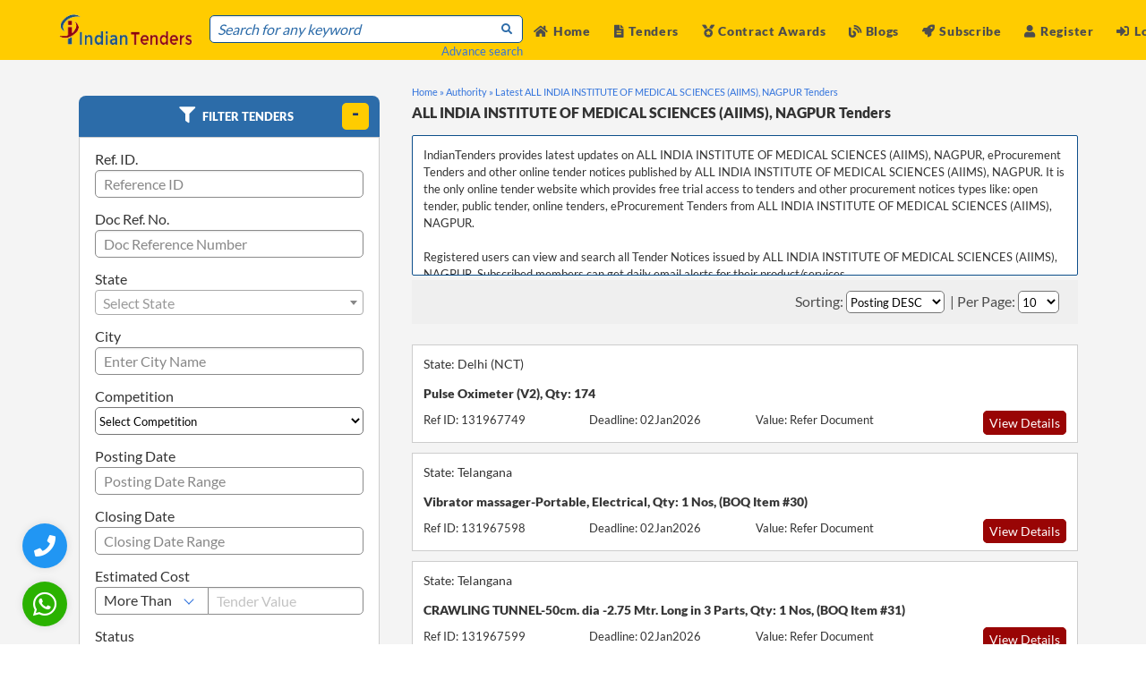

--- FILE ---
content_type: text/html; charset=UTF-8
request_url: https://www.indiantenders.in/government-authority/all-india-institute-of-medical-sciences-aiims-nagpur-tenders-5587/
body_size: 16382
content:
<!DOCTYPE html>
<html lang="en" data-ng-app="tendersApp">
<head>
  <meta charset="utf-8">
  <meta http-equiv="Content-Type" content="text/html; charset=utf-8" />
  <meta name="viewport" content="width=device-width, initial-scale=1">
  <meta name="msvalidate.01" content="D48C6841EEB9F9D427080BA4EACFE677" />
  <title>AIIMS NAGPUR Tenders and eProcurement Notices 2025</title>
  <meta name="description" content="Listing of latest tenders from ALL INDIA INSTITUTE OF MEDICAL SCIENCES (AIIMS), NAGPUR published in 2025"/>
  <meta name="keywords" content="AIIMS NAGPUR Tenders | ALL INDIA INSTITUTE OF MEDICAL SCIENCES (AIIMS), NAGPUR Tenders"/>
  <meta name="YahooSeeker" content="index, follow"/>
  <meta name="msnbot" content="index, follow"/>
  <meta name="googlebot" content="index, follow"/>
  <meta name="allow-search" content="yes"/>
  <meta name="distribution" content="Global"/>
  <meta name="rating" content="General"/>
  <meta name="revisit-after" content="1 Days" />
  <meta name="email" content="info@indiantenders.in" />
  <meta name="publisher" content="indiantenders.in" />
  <meta name="yandex-verification" content="417334f54f133ef0" />

  
  <link rel="alternate" href="https://www.indiantenders.in/government-authority/all-india-institute-of-medical-sciences-aiims-nagpur-tenders-5587/" hreflang="en-IN" />

  <meta property="og:type" content="website" />
  <meta property="og:title" content="AIIMS NAGPUR Tenders and eProcurement Notices 2025" />
  <meta property="og:description" content="Listing of latest tenders from ALL INDIA INSTITUTE OF MEDICAL SCIENCES (AIIMS), NAGPUR published in 2025" />
  <meta property="og:url" content="https://www.indiantenders.in/government-authority/all-india-institute-of-medical-sciences-aiims-nagpur-tenders-5587/" />
  <meta property="og:site_name" content="IndianTenders" />
  <meta property="og:image" content="https://www.indiantenders.in/images/inner_banner.jpg" />
  <meta property="og:image:secure_url" content="https://www.indiantenders.in/images/inner_banner.jpg" />

  <meta name="robots" content="all" />
  <meta name="referrer" content="always">
  <meta property="og:locale" content="en_IN" />

  <!-- Facebook -->
  <meta property="og:image:width" content="1239">
  <meta property="og:image:height" content="649">
  <!-- <meta property="article:publisher" content="https://www.facebook.com/indiantenders" /> -->
  <!-- <meta property="article:author" content="https://www.facebook.com/indiantenders"/> -->

  <!-- Twitter -->
  <meta name="twitter:card" content="summary_large_image" />
  <meta name="twitter:description" content="The largest source of government tenders, RFP, RFQ and eProcurement Notices in India. Info on Indian procurement is sourced from tender bulletin,auction sites, bidding websites,e procurement tenders sites, tender website and e procurement tenders list. Clients get access to reverse auction notice, bids and tenders, tender notice and tender document" />
  <meta name="twitter:title" content="IndianTenders" />
  <!-- <meta name="twitter:image" content="https://twitter.com/indiantenders" />
  <meta name="twitter:site" content="@indiantenders"> -->

  <link rel="canonical" href="https://www.indiantenders.in/government-authority/all-india-institute-of-medical-sciences-aiims-nagpur-tenders-5587/" />

  <link rel="shortcut icon" type="image/png" href="https://www.indiantenders.in/images/it-favicon.webp" />
  <script src="https://www.indiantenders.in/assets/js/jquery-1.12.4.min.js"></script>
  <link rel="stylesheet" href="https://www.indiantenders.in/assets/css/bulma.min.css">
  <link rel="stylesheet" href="https://www.indiantenders.in/assets/css/main.css">
  <link rel="stylesheet" href="https://www.indiantenders.in/assets/css/bulma-accordion.min.css">
  <link rel="preload" href="https://www.indiantenders.in/assets/css/flag-icon.css" as="style" onload="this.onload=null;this.rel='stylesheet'">
  <noscript><link rel="stylesheet" href="https://www.indiantenders.in/assets/css/flag-icon.css"></noscript>
  <link rel="stylesheet" href="https://www.indiantenders.in/assets/css/owl.carousel.css">
  <link rel="stylesheet" href="https://www.indiantenders.in/assets/css/owl.theme.css">
  <link rel="preload" href="https://www.indiantenders.in/assets/css/parsley.css" as="style" onload="this.onload=null;this.rel='stylesheet'">
  <noscript><link rel="stylesheet" href="https://www.indiantenders.in/assets/css/parsley.css"></noscript>
  <link rel="stylesheet" href="https://www.indiantenders.in/assets/css/family_lato.css">
  <script src="https://www.indiantenders.in/assets/js/angular.min.js"></script>
  <script src="https://www.indiantenders.in/assets/js/owl.carousel.min.js" ></script>
  <link rel="stylesheet" href="https://www.indiantenders.in/assets/css/loader.css">

 <!-- Global site tag (gtag.js) - Google Analytics -->
<script async src="https://www.googletagmanager.com/gtag/js?id=G-8H6ZFBEH85"></script>
<script>
  window.dataLayer = window.dataLayer || [];
  function gtag(){dataLayer.push(arguments);}
  gtag('js', new Date());
  gtag('config', 'G-8H6ZFBEH85');
</script>

<style type="text/css">
.youtube{
      color: red;
    padding: 5px 5px;
    background-color: #fff;
    border-radius: 5px;
    margin-right: 1px;
}
.twitter{
  color: black;
}
.instagram {
    color: red;
    padding: 5px 5px;
    background-color: #fff;
    border-radius: 5px;
    margin-right: 1px;
}
</style>

<style type="text/css">
  .whatsapp-icon-new
  {
      width: 50px;
      height: 50px;
      background: #2ab200;
      display: flex !important;
      justify-content: center;
      align-items: center;
      border-radius: 50%;
      box-shadow: 0 0 10px 0 rgb(0 0 0 / 10%);
      position: fixed;
      bottom: 20px;
      left: 25px;
      z-index: 100;
      transition: transform 0.5s ease;
  }
  .whatsapp-icon-new:hover
  {
      /*opacity: 80%;*/
      box-shadow: 0 0 12px 0 rgb(0 0 0 / 50%);
      cursor: pointer;    
      color:#ffcc00;
      transform: scale(1.1);
  }
 
  .head-top-icon-new {
      font-size: 30px;
      color: white;
      margin-right: 5px;
  }
  .navbar-item .btnew
  {
     font-weight: 600 !important;
     font-size: 0.875rem;
     cursor: pointer;
     margin-top: 2px
  }
  .upicon {
    padding: 2px!important;
    width: 38px;
    margin-right: 6px;
  }
  /*  / phone button start /*/
  .phone-head-top-icon {
    font-size: 24px;
    color: white;
    margin-right: 5px;
  }
  .phone-icon {
      width: 50px;
      height: 50px;
    /*background: #2ab200;*/
      background: #2196f3;
      display: flex !important;
      justify-content: center;
      align-items: center;
      border-radius: 50%;
      box-shadow: 0 0 10px 0 rgb(0 0 0 / 10%);
      position: fixed;
      bottom: 85px;
      left: 25px;
      z-index: 100;
      transition: transform 0.5s ease;
  }
  .phone-icon:hover
  {
      /*opacity: 80%;*/
      cursor: pointer;
      box-shadow: 0 0 12px 0 rgb(0 0 0 / 50%);
      color:#ffcc00;
      transform: scale(1.1);
  }
  /*  / phone button start /*/
</style>

</head>
<!-- End Header -->
<body>

<style type="text/css">
  .head-top-icon{
    font-size:13px;
    color:white;
    margin-right: 5px;
  }
  .profile .profile_dd,
  .notification_dd{
    position: absolute;
    top: 60px;
    right: -18px;
    float: none;
    user-select: none;
    background: #fff;
    /*border: 1px solid #c7d8e2;*/
    width:175px;
    height: auto;
    z-index: 1;
    display: none;
    /*border-radius: 3px;*/
    box-shadow: 10px 10px 35px rgba(0,0,0,0.125),
                -10px -10px 35px rgba(0,0,0,0.125);
  }
  .profile .profile_dd:before,
  .notification_dd:before{
      content: "";
      position: absolute;
      top: -20px;
      /*right: 15px;*/
      left: 129px;
      border: 10px solid;
      border-color: transparent transparent #fff transparent;
  }
  /*.profile .profile_dd:before{
    rigth: 10px;
  }*/
  .profile .profile_dd ul li {
      border-bottom: 1px solid #f1f2f4;

  }
   .profile .profile_dd ul li  a{
      display: block;
      padding: 8px 15px !important;
      position: relative;
  }
  .profile .profile_dd ul li  a .picon{
    display: inline-block;
    width: 15px;
  }

  .profile .profile_dd ul li  a:hover{
    color: #3b80f9;
    background: #f0f5ff;
    border-bottom-left-radius: 0;
    border-bottom-right-radius: 0;
  }
.marginauto{
  margin:auto;
}
.profile .profile_dd ul li.profile_li a:hover {
    background: transparent;
    cursor: default;
    color: #7f8db0;
}

.profile .profile_dd ul li .btn{
    height: 32px;
    padding: 7px 10px;
    color: #fff;
    border-radius: 3px;
    cursor: pointer;
    text-align: center;
    background: #3b80f9;
    width:fit-content;
    margin: 5px auto 15px!important;
}

.profile .profile_dd ul li .btn:hover{
  background: #6593e4;
}

.profile.active .profile_dd,
.notifications.active .notification_dd{
  display: block;
}
.px-1{
  vertical-align: 2px;
}
.mr5{
  margin-right: 5px;
}
.name {
    color: #4D4D4D;
    font-weight: 600;
    font-size: 0.875rem;
    letter-spacing: 0.05em;
}
.is-pulled-right
{
  float:right !important;
}
.h50{
  height: 50px;
  width: 160px;
}
</style>

<style type="text/css">
  .pr10{
    padding-right: 10px;
  }

  .mrllink{
    margin-left: auto;
  }

  .mrllink a{
    color: #0d4f8b !important;
    font-size: 0.700rem !important;
  }
  .mrllink i{
    color: #0d4f8b !important;
    font-size: 0.700rem !important;
  }
  .mrllink span{
    color: #0d4f8b !important;
    font-size: 0.700rem !important;
  }

  @media only screen and (max-width: 768px) {
    .mlogo{
      width: 180px;
    }
    
  }
  .fixed-top-new{
    left:0;
    position:fixed;
    right:0;
    z-index:30
  }
  
  /*End Menu*/
</style>

<script>
  $(document).ready(function(){
   
    $('.profile .icon_wrap').click(function(e) {
        e.stopPropagation();
        e.preventDefault();
        $(this).parent().toggleClass("active");
    });
  $(document).click(function(e){
      if( $(".profile").hasClass("active")){
        $('.profile').removeClass("active");
      }
    })
  });
</script> 

<!-- <div class="fixed-top-new"> -->
<!--Desktop\Mobile Top Menu -->
<div class="head-top">
  <div class="container">
    <div class="column head-right">
            <span class="mr20"><a class="register-btn" data-target="register-modal"><i class="fas fa-user head-top-icon"></i>Register</a></span>
      <span class="mr20"><a class="login-btn" data-target="login-modal"><i class="fas fa-sign-in-alt head-top-icon"></i>Login</a></span>
            <span class="mr20"><a href="https://www.indiantenders.in/subscribe/"><i class="fa fa-rocket head-top-icon"></i>Subscribe</a></span>
      <span class="mr20"><a href="https://wa.me/919987273457?text=Any%20question%20about%20Indian%20Tenders"><i class="fab fa-whatsapp head-top-icon whatsapp-icon"></i>+91 9987273457</a></span>
    </div>
  </div>
</div>
<!--Desktop End Top Menu -->

<!--Desktop/Mobile sticky menu -->
<div class="main-menu-background sticky-menu">

  <nav class="navbar is-fixed-top">

    <div class="container">

      <div class="navbar-brand">
        <div class="navbar-burger burger" data-target=navMenubd1-example> 
          <span></span> <span></span> <span></span>
        </div>
        <a class="navbar-item mlogo" href="https://www.indiantenders.in/"> 
          <img class="h50" src="https://www.indiantenders.in/images/it-logo-1.webp" alt="IndianTenders">
        </a>
        <div class="navbar-item is-hoverable is-hidden-tablet mr5 mrllink">
                    <div class="pr10"><a class="register-btn" data-target="register-modal"><i class="fas fa-user pr5"></i>Register</a></div>
          <div><a class="login-btn" data-target="login-modal"><i class="fas fa-sign-in-alt pr5"></i>Login</a></div>
                  </div>  
              </div>

      <div id="navMenubd1-example" class="navbar-menu">

        <div class="navbar-start pt17">
          <div class="control has-icons-left has-icons-right head-search">
          <input class="input" id="advance_search" type="text" placeholder="Search for any keyword">
          <p class="list-data text-right"><a href="https://www.indiantenders.in/advance-search/">Advance search</a></p>
          <span class="icon is-small is-right pb5">
            <i class="fa fa-search fa-xs sub-heading-blue"></i>
          </span>
          </div>
        </div>

        <div class="navbar-end is-mobile">

          <div class="navbar-item  is-hoverable">
            <div class="">
              <a href="https://www.indiantenders.in/"><i class="fas fa-home mr5"></i>Home </a>
            </div>
          </div>

          <div class="navbar-item  is-hoverable">
            <div class="">
              <a href="https://www.indiantenders.in/latest-tenders/"><i class="fas fa-file-alt mr5"></i>Tenders </a>
            </div>
          </div>

          <div class="navbar-item  is-hoverable">
            <div class="">
             <a href="https://www.indiantenders.in/contract-awards/"><i class="fas fa-medal "></i> Contract Awards </a>
            </div>
          </div>

           <div class="navbar-item  is-hoverable">
              <div class="">
               <a href="https://www.indiantenders.in/blogs/"><i class="fas fa-blog "></i> Blogs </a>
              </div>
            </div>

          <div class="navbar-item  is-hoverable">
            <div class="">
              <a href="https://www.indiantenders.in/subscribe/"><i class="fa fa-rocket mr5"></i>Subscribe</a>
            </div>
          </div>

         <div class="navbar-item  is-hoverable tender-slider">
            <div class="">
              <a href="https://www.indiantenders.in/contact-us/"><i class="fas fa-phone-square mr5"></i>Contact Us</a>
            </div>
          </div> 

         <div class="navbar-item  is-hoverable tender-slider ">
            <div class="">
             <a href="https://www.indiantenders.in/about-us/"><i class="fas fa-address-card"></i> About Us </a>
            </div>
          </div> 

          <div class="navbar-item  is-hoverable tender-slider">
            <div class="">
               <a href="https://www.indiantenders.in/tenders-support-services/"><i class="fas fa-tools"></i> Services </a>
            </div>
          </div>

          <div class="navbar-item  is-hoverable tender-slider">
            <div class="">
              <a href="https://wa.me/919987273457?text=Any%20question%20about%20Indian%20Tenders"><i class="fab fa-whatsapp head-top-icon whatsapp-icon"></i>+91 9987273457</a>
            </div>
          </div> 

          <div class="navbar-item is-hoverable">
                        <span class=""><a class="register-btn" data-target="register-modal"><i class="fas fa-user mr5"></i>Register</a></span>
          </div>
          <div class="navbar-item is-hoverable">
            <span class="mr20"><a class="login-btn" data-target="login-modal"><i class="fas fa-sign-in-alt mr5"></i>Login</a></span>
                      </div>

                  </div>
      </div>

    </div>

  </nav>
</div>
<!-- sticky menu ends -->
<!-- </div> -->
                    

<!-- login modal -->
<div class="modal login-modal">
  <div class="modal-background"></div>
  <div class="modal-card">
    <header class="modal-card-head has-text-centered">
      <p class="modal-card-title">Login</p><br>
      <button class="delete" aria-label="close"></button>
    </header>
    <section class="modal-card-body">
      <form name="loginForm" id="loginForm" method="post" novalidate  data-parsley-validate="" enctype="multipart/form-data">
        <span id="loginerrormsg" style="display:none">Username or password Incorrect ! </span>
        <input type="text" name="username" required class="input" placeholder="Email">
        <input type="password" name="password" required class="input mb0" placeholder="Password">
        <div class="text-right"><p><a class="forget" data-target="login-modal">Forgot Password?</a></p></div>
        <div class="columns pt10 is-gapless">
          <div class=" pt10 column">
            <input type="submit"  id="btn-loginform" class="btn-reg" value="Login">
          </div>
          <div class="text-right column">
            <a class="signup" class="register-btn" data-target="register-modal">Looking for Signup?</a>
          </div>
        </div>
        <div>                      
          <h3 class="googleor"><span class="googlespane">OR</span></h3>
        </div>
         <a href="#" id="authlinkL" class="google-btn" >
          <div><img class="googleicon " src="https://www.indiantenders.in/images/googleicon.png" style=""></div>
          <div class="googletxt">Login with Google</div>
        </a>
      </form>

    </section>
  </div>
</div>
<!-- end login modal -->

<!-- register modal -->
<div class="modal register-modal" data-ng-controller="userRegistermodal">
  <div class="modal-background"></div>
  <div class="modal-card">
    <header class="modal-card-head has-text-centered">
      <p class="modal-card-title">REGISTER</p><br>
      <button class="delete" aria-label="close"></button>
    </header>
    <section class="modal-card-body">
    <div class="columns">
      <div class="column">

        <a href="#" id="authlinkR" class="google-btn" >
          <div><img class="googleicon " src="https://www.indiantenders.in/images/googleicon.png"></div>
          <div class="googletxt">Continue with Google</div>
        </a>

        <h3 class="googleor"><span class="googlespane">OR</span></h3>
        <form class="register" name="registerFormmodal" id="registerFormmodal" method="post" novalidate  data-parsley-validate="" enctype="multipart/form-data">
        <input type="text" name="name" data-ng-model="insert.name" required class="input" placeholder="Name">
        <input type="email" name="username" data-ng-model="insert.email" required class="mt10 input" placeholder="Email">
        <input type="text" required name="contactNo" data-ng-model="insert.contactNo" class="mt10 input" placeholder="Mobile Number">
        <select class="select is-fullwidth mb0 mt10" name="state" id="state2" data-ng-mouseover="getstateData()" data-ng-model="insert.state" required>
            <option value="">Select State</option>
            <option data-ng-repeat="rowstate in getstate" value="{{rowstate.state_code}}">{{rowstate.state_name}}</option>
        </select>
        <div class="mt10 mb10">
        <input type="text" name="name" data-ng-model="insert.productservice" class="input" placeholder="ProductService">
        </div>

        <div class="is-gapless">
          <div class="head-search has-text-centered">
            <span id="errormsg" class="error hideme">Email ID Already Exist !</span>
          </div>
        </div>

        <div class=" pt10 is-gapless">
          <div class="head-search">
            <input type="submit"  id="btn-regsubmitmodal" class="btn-reg " value="Register">
          </div>
          </div>
        </form>
      </div>
      <div class="column" >
        <p><b>What Users Get:</b></p>
        <p> <li> Website Access to Download Unlimited Number of Tenders </li></p>
        <p><li>Customised Daily Email Alerts for Chosen Product/Services </li></p>
        <p><li>Facility to Download and Export Tenders in Excel Format </li></p>
        <p><li>Access to Huge Archival Database of Tenders</li></p>
        <p><li>Help in Getting Digital Signature Certificates</li></p>
        <p><li>Tender Bidding Support Services From Expert Consultant</li></p>
      </div>
    </div>
    </section>

  </div>
</div>
<!-- end register modal -->

<!-- google register modal -->
    <div class="modal googlereg-modal ">
    <div class="modal-background"></div>
    <div class="modal-card">
      <header class="modal-card-head has-text-centered">
        <p class="modal-card-title">Complete Your Profile</p><br>
      </header>
      <section class="modal-card-body">
        <form name="googleregForm" id="googleregForm" method="POST" novalidate  data-parsley-validate="" enctype="multipart/form-data">
          <span id="gr_errormsg" style="display:none">Something went wrong, Please try again.!</span>
          <input type="text" name="phone" required class="input" placeholder="Contact Number">
          <select class="select is-fullwidth" required name="state" id="statedd">
              <option value="">Select State</option>
          </select>
          <div class="columns pt10 is-gapless has-text-right">
            <div class=" pt10 column">
            <input type="button"  id="btn-googleregform" class="btn-reg" value="Save"></div>
          </div>
        </form>
      </section>
    </div>
  </div>
  <!-- end google register modal -->

<!-- change Password modal -->
<div class="modal password-modal">
  <div class="modal-background"></div>
  <div class="modal-card">
    <header class="modal-card-head has-text-centered">
      <p class="modal-card-title">Change Password</p><br>
      <button class="delete" aria-label="close"></button>
    </header>
    <section class="modal-card-body">
      <form name="changepassword" id="changepassword"  method="post" novalidate  data-parsley-validate="" enctype="multipart/form-data">
        <span id="changepswerrormsg" style="display:none">Old Password Incorrect ! </span>
        <span id="matchpswerrormsg" style="display:none">New Password/Confirm Password MisMatch ! </span>
        <input type="password" required name="oldpassword" placeholder="Old Password" class="input">
        <input type="password" required name="newpassword" placeholder="New Password" class="input">
        <input type="password" required name="confirmpassword" placeholder="Confirm Password" class="input">
        <div class="has-text-centered pt10">
          <input type="submit" id="btn-changepsw" class="btn-reg" value="Submit">
        </div>
      </form>
    </section>
  </div>
</div>
<!-- end change Password modal -->

<!-- reset password modal -->
<div class="modal reset-modal">
  <div class="modal-background"></div>
  <div class="modal-card">
    <header class="modal-card-head has-text-centered">
      <p class="modal-card-title">Request a Password Reset</p><br>
      <button class="delete" aria-label="close"></button>
    </header>
    <section class="modal-card-body">
      <form name="myFormpasswordreset" id="myFormpasswordreset" method="post" novalidate  data-parsley-validate="" enctype="multipart/form-data">
      <span id="forgotpassmsg" style="display:none;" > Requested password has been successfully sent to your EmailId.!!</span>
      <span id="forgotpswerrormsg" style="display:none">Please Enter Valid Email. </span>
      <p class="pb10" id="emailinstruction">Enter your email below and we'll send you instructions to reset your password.</p>
      <input type="text" name="email" id="forgotemail" required class="input" placeholder="Email">
      <div class="text-right pt10">
        <input type="submit" class="btn-reg" id="btn-forgotpass" value="Submit">
      </div>
      </form>
    </section>
  </div>
</div>
<!-- end reset password modal -->


<!-- phone button start-->     
<div>
  <span class><a href="tel:+919967404041" target="_blank" aria-label="Quick Contact"><i class="fas fa-phone phone-head-top-icon phone-icon"></i></a></span>
</div>
<!-- phone button End-->

<!-- whatsapp button start-->
<div>
 <a href="https://api.whatsapp.com/send/?phone=919967404041&text=I+have+a+question+about+IndianTenders.in&app_absent=0" target="_blank" aria-label="WhatsApp Chat"><i class="fab fa-whatsapp head-top-icon-new whatsapp-icon-new"></i></a>
</div>
<!-- whatsapp button End-->


<script src="//ajax.googleapis.com/ajax/libs/angularjs/1.4.8/angular-sanitize.js"></script>
<style type="text/css">
  .hiderow{
    display:none !important;
  }
  .info-div{
    height: 300px;
    overflow: auto;
  }
  .info-div p{
    font-size: 0.8rem;
    }
  .mxh300{
    max-height: 300px;
  }
  .list-slider{
    overflow-y: auto;
    max-height: 1000px;
    scrollbar-width: thin;
  }
  .list-slider::-webkit-scrollbar {
    display: none;   
  }  
  </style>

  <style>
  .container1 {
    display: inline-block;
    cursor: pointer;
  }

  .bar1, .bar2, .bar3 {
    width: 35px;
    height: 5px;
    background-color: #333;
    margin: 6px 0;
    transition: 0.4s;
  }

  .change .bar1 {
    transform: translate(0, 11px) rotate(-45deg);
  }

  .change .bar2 {opacity: 0;}

  .change .bar3 {
    transform: translate(0, -11px) rotate(45deg);
  }
</style>

<style>
    @media only screen and (min-width: 680px) 
      {
        .hide-pc 
        {
          display:none;
        }

      }
</style>

<section class="t-main responsive-tender listing pb50" ng-controller="filterTenders">
    <div class="container">
      <div class="columns is-12 pt20">
          <div class="loaderdiv"></div>
          <!-- only in mobile view -->   
              <div class="column is-8 pbr20 ptr20 hide-pc">
                <p class="breadcrum">
                  <a href="https://www.indiantenders.in/">Home »</a> 
                                    <a href="https://www.indiantenders.in/authority/" >Authority »</a>
                                    <a href="https://www.indiantenders.in/government-authority/all-india-institute-of-medical-sciences-aiims-nagpur-tenders-5587/" >Latest ALL INDIA INSTITUTE OF MEDICAL SCIENCES (AIIMS), NAGPUR Tenders</a>
                </p>
                
                <div class="columns is-gapless pt5 mb1 listing">
                  <div class="column"><h1>ALL INDIA INSTITUTE OF MEDICAL SCIENCES (AIIMS), NAGPUR Tenders</h1></div>
                </div>

                                <div class="column bg-color desc-box">
                  <p class="purchase-box"> IndianTenders provides latest updates on ALL INDIA INSTITUTE OF MEDICAL SCIENCES (AIIMS), NAGPUR, eProcurement Tenders and other online tender notices published by ALL INDIA INSTITUTE OF MEDICAL SCIENCES (AIIMS), NAGPUR. It is the only online tender website which provides free trial access to tenders and other procurement notices types like: open tender, public tender, online tenders, eProcurement Tenders from ALL INDIA INSTITUTE OF MEDICAL SCIENCES (AIIMS), NAGPUR.<br />
<br />
				Registered users can view and search all Tender Notices issued by ALL INDIA INSTITUTE OF MEDICAL SCIENCES (AIIMS), NAGPUR. Subscribed members can get daily email alerts for their product/services.</p>
                </div>
                                </div>
            <!-- End -->

        <div class="column is-4">
          <link rel="stylesheet" type="text/css" href="https://www.indiantenders.in/assets/css/select2.min.css">
<link rel="stylesheet" type="text/css" href="https://cdn.jsdelivr.net/npm/bulma-tooltip@3.0.2/dist/css/bulma-tooltip.min.css">

<style type="text/css">
  .datediv{
    cursor: pointer;
    padding: 5px 10px;
    margin-bottom: 12px;
    height: 31px !important;
    background: #fff;
    border: 1px solid #8B8B8B;
    border-radius: 5px;
  }
  .inputbor{
    border: 1px solid #8b8b8b !important;
  }
  .custsel{
    padding-top: calc(.375em - 4px) !important;
    width: auto !important;
  }
  .fullwidth{
    width: 100%;
  }
</style>

<style type="text/css">
  .left-filter .accordions {
    border: 0px solid #0D4F8B;
    border-radius: 0px;
  }
  .left-filter .accordions .accordion .accordion-header{
    background-color: #0D4F8B !important;
    border-radius: 8px 8px 0 0;
  }
  .left-filter .accordions .accordion .accordion-header + .accordion-body{
    border: 0px solid #dbdbdb;
    border-radius: 0px;
  }
  @media only screen and (max-width: 680px) 
  {
    .m-p0
    {
      padding-left: 0px;
      padding-right: 0px;
      padding-bottom: 0px;
    }
  }
</style>

<div class="column m-p0 left-filter">
  <section class="accordions">
    <article class="accordion is-active">
       <div class="column table-head accordion-header">
          <h2 class=""style="margin-left: 100px;"><i class="fa fa-filter head-icon"></i> Filter Tenders</h2>
          <button class="toggle" aria-label="toggle"></button>
       </div>
       <div class="accordion-body">
         <div class="tenders-details pl5 pr5" >
            <div class="column is-12 pb0">
              <p class="blog-head-p">Ref. ID.</p>
              <input type="text" name="totno" id="totno" onkeypress="return allowNumbersAndComma(event)" class="input" placeholder="Reference ID">
            </div>
            <div class="column is-12 pb0 pt0">
              <p class="blog-head-p">Doc Ref. No.</p>
              <input type="text" name="docrefno" id="docrefno" class="input" placeholder="Doc Reference Number ">
            </div>
            <div class="column is-12 pt0">
              <p class="blog-head-p">State </p>
                <select class="select is-fullwidth select2_multiple" name="state" id="state">
                <option value="">Select State</option>
              </select>
            </div>
            <div class="column is-12 pb0 pt0">
              <p class="blog-head-p">City</p>
              <input type="text" name="city" id="city" class="input" placeholder="Enter City Name">
            </div>
            <div class="column is-12 pb0 pt0">
                <p class="blog-head-p">Competition </p>
                <select name="competition" id="competition" class="select is-fullwidth">
                  <option value="">Select Competition</option>
                  <option value="NCB" >NCB</option>
                  <option value="ICB" >ICB</option>
                </select>
            </div>
            <div class="columns is-12 mb0">
                <div class="column pb0">
                    <p class="blog-head-p">Posting Date</p>
                    <input type="text" name="postingdaterange" id="postingdaterange" class="input" placeholder="Posting Date Range" autocomplete="off" readonly>
                    <!-- <div id="postingdaterange" name="postingdaterange" class="datediv">
                      <i class="fa fa-calendar"></i>&nbsp;&nbsp;<span></span> <i class="fa fa-caret-down" style="float: right;"></i>
                    </div> -->
                </div>
            </div>
            <div class="columns is-12 mb0">
                <div class="column pb0">
                    <p class="blog-head-p">Closing Date</p>
                    <input type="text" name="closingdaterange" id="closingdaterange" class="input" placeholder="Closing Date Range" autocomplete="off" readonly>
                </div>
            </div>
            <div class="columns is-12 mb0">
                <div class="column pb0">
                    <p class="blog-head-p">Estimated Cost</p>
                    <div class="field has-addons">
                        <p class="control">
                          <span class="select">
                            <select name="tender_value_cond" id="tender_value_cond" class="select is-fullwidth custsel">
                              <option value="more_than" selected>More Than</option>
                              <option value="equal_to">Equal To</option>
                              <option value="less_than">Less Than</option>
                            </select>
                          </span>
                        </p>
                        <p class="control fullwidth">
                          <input name="tender_value" id="tender_value" class="input inputbor" type="number" placeholder="Tender Value">
                        </p>
                      </div>
                </div>
            </div>
            <div class="column is-12 pb0 pt0">
                <p class="blog-head-p">Status </p>
                 <select name="status" id="status" class="select is-fullwidth"> 
                    <!-- <option value="">All</option>
                    <option value="1">Live</option>
                    <option value="2">Archive</option> -->
                    <option value="1">Active</option>
                    <option value="2">Archive 2025</option>
                    <option value="3">Archive 2021-2024</option>
                    <option value="4">Archive 2020 and Before</option>
                </select>
            </div> 
            <div class="column is-12 pb0 pt0">
              <p class="blog-head-p">Purchaser Name</p>
              <input type="text" name="purchasername" id="purchasername" class="input ng-pristine ng-valid ng-touched" placeholder="Purchaser/Authority Name">
            </div>
            <div class="column is-12 pb0 pt0">
                <div>
                    <p class="blog-head-p">Keywords<sup><span class="has-tooltip-multiline" data-tooltip="For searching exact phrase use the words in “ ”. For example “Water Treatment Plant” will give those results only where all 3 words are appearing in the same sequence. For searching all words, put the words separated by space. For example: Water Treatment Plant will give results where all 3 words are appearing (not necessarily in the same sequence)"><img class="info-icon" src="https://www.indiantenders.in/images/info-icon.png"></span></sup></p>
                    <input type="text" name="keyword" id="keyword" class="input" placeholder="Enter your Search keywords">
                </div>
            </div>
            
            <!-- <div class="column is-12 text-right">
              <a class="prod-view">Search</a>
            </div> -->
            <div class="columns is-12 pt10 pb10 is-mobile">
                <div class="column">
                  <a class="prod-view-reset" onclick="resetForm()">Reset</a>
                </div>
                <div class="column text-right">
                  <a class="prod-view" onclick="filterTendersJS(1,'filterbtn')">Search</a>
                </div>
            </div>
            <div class="column control is-12 pt0 hideme" id="errormsgfilterbtn"><span class="has-text-danger">*At least one search input is required.</span></div>
         </div>
       </div>
    </article>
  </section>
</div>      

<script src="https://www.indiantenders.in/assets/js/select2.full.min.js"></script>

<!-- for posting and closing date daterangepicker -->
<script type="text/javascript" src="https://www.indiantenders.in/assets/js/moment.min.js"></script>
<script type="text/javascript" src="https://www.indiantenders.in/assets/js/daterangepicker.min.js"></script>
<link rel="stylesheet" type="text/css" href="https://www.indiantenders.in/assets/css/daterangepicker.css" />
<script src="https://www.indiantenders.in/assets/js/posting_closing_daterangepicker.js"></script>
<!-- daterangepicker end -->

<script type="text/javascript">
$(document).ready(function() { 
    getState();

    $(".select2_multiple").select2({
      allowClear: true,
      placeholder :'Select State'
    });

  
  filterTendersJS(1,'filterbtn'); 
  
});
</script>

<script>

function allowNumbersAndComma(event) {
    // Get the character code of the pressed key
    var charCode = event.which || event.keyCode;
    
    // Allow numbers (48-57), comma (44), and backspace (8)
    if ((charCode >= 48 && charCode <= 57) || charCode == 44 || charCode == 8) {
        return true;
    } else {
        return false;
    }
}

function filterTendersJS(page,from) {
      var scope = angular.element(document.getElementById("angulardata_filter")).scope();

      scope.$apply(function () {
          scope.getfilterTenderDetailsData(page,from);
      });

  }

function resetForm() {
    location.reload();
}

function getState(){
  $.ajax({
      type: "POST",
      url: base_url + "general/getstate",
      success: function(response) {
        var obj = JSON.parse(response);

        $("#state").html('<option value="">Select State</option>');

        $.each(obj, function(key, index){
          $("#state").append("<option value='"+index.state_name+"'>"+index.state_name+"</option>");
        });

        // ---- IMPORTANT FIX: Set value only after states are loaded ----
        if(regiontype == 'state'){
            $("#state").val(regionname).trigger("change");
            $("#state").prop("disabled", true); // optional
        }

        if(regiontype == 'city'){
            $("#city").val(regionname).prop("readonly", true);
        }

        if(regiontype == 'authority'){
            $("#purchasername").val(regionname).prop("readonly", true);
        }
      }
    });
}


// function getState(){
//   $.ajax({
//       type: "POST",
//       url: base_url+"general/getstate",
//       success: function(response) {
//         var obj = JSON.parse(response);
//         $.each(obj, function(key, index){
//           $("#state").append("<option value='"+index.state_name+"'>"+index.state_name+"</option>");        
//         });
//       }
//     });
// }

</script>

<script>
         let loggedIn = 0;  // 1 = logged in, 0 = not logged in

    $('#status').on('change',function(){
        let status = document.getElementById('status').value;

        // Archive = 2,3,4
        if (!loggedIn && (status != 1) ) {
            alert("Please login to search/view archive tenders.");
            // Reset back to Active
            document.getElementById('status').value = 1;
        }
    });
</script>



           <div class="column disp-box">
            <div class="pb20">
  <div class="column table-head has-text-centered">
  <h2 class=""><i class="fa fa-check-square head-icon"></i>Why Choose IndianTenders</h2>
</div>
<div class="tenders-details">
  <div class="column sidebar has-text-left">
    <ul class="pt20 pb20">
        <li><p class="purchase-box pb10"><i class="fa fa-globe tender-icon"></i>All India coverage of Tenders</p></li>
        <li><p class="purchase-box pb10"><i class="fa fa-user tender-icon"></i>Human Verified Tenders</p></li>
        <li><p class="purchase-box pb10"><i class="fa fa-clock tender-icon"></i>Realtime updates via website</p></li>
        <li><p class="purchase-box pb10"><i class="fa fa-envelope tender-icon"></i>Daily email alerts in your inbox</p></li>
        <li><p class="purchase-box pb10"><i class="fa fa-bell tender-icon"></i>Via Email, SMS or Web</p></li>
        <li><p class="purchase-box pb10"><i class="fa fa-file tender-icon"></i>Download sample Tenders</p></li>
        <li><p class="purchase-box pb10"><i class="fa fa-comments tender-icon"></i>Prompt Sales & Support</p></li>
    </ul>
  </div>
</div>
</div>            </div>
        </div>
        
        <div class="column is-8 pbr20 ptr20">
            <p class="breadcrum disp-box">
              <a href="https://www.indiantenders.in/">Home »</a> 
                            <a href="https://www.indiantenders.in/authority/" >Authority »</a>
                            <a href="https://www.indiantenders.in/government-authority/all-india-institute-of-medical-sciences-aiims-nagpur-tenders-5587/" >Latest ALL INDIA INSTITUTE OF MEDICAL SCIENCES (AIIMS), NAGPUR Tenders</a>
            </p>
            
            <div class="columns is-gapless pt5 mb1 listing disp-box">
              <div class="column"><h1>ALL INDIA INSTITUTE OF MEDICAL SCIENCES (AIIMS), NAGPUR Tenders</h1></div>
            </div>

                        <div class="column bg-color disp-box desc-box">
              <p class="purchase-box"> IndianTenders provides latest updates on ALL INDIA INSTITUTE OF MEDICAL SCIENCES (AIIMS), NAGPUR, eProcurement Tenders and other online tender notices published by ALL INDIA INSTITUTE OF MEDICAL SCIENCES (AIIMS), NAGPUR. It is the only online tender website which provides free trial access to tenders and other procurement notices types like: open tender, public tender, online tenders, eProcurement Tenders from ALL INDIA INSTITUTE OF MEDICAL SCIENCES (AIIMS), NAGPUR.<br />
<br />
				Registered users can view and search all Tender Notices issued by ALL INDIA INSTITUTE OF MEDICAL SCIENCES (AIIMS), NAGPUR. Subscribed members can get daily email alerts for their product/services.</p>
            </div>
             
            <div class="columns is-12 is-multiline mt5" id="divHeader" style="background: #EFEFEF;">                    
              <div class="column is-5">
               <h6 class="title is-6 mt5 hideme" id="resultcount">Result Count: [{{getFilterTenderData.totalresultfound}}]</h6>
              </div>                    
                                           
              <div class="column is-7 has-text-right pr0 sorting hideme" style="flex: auto;">
                <span>Sorting: </span>                  
                  <select name="order_by" id="order_by" class="select" style="width: auto;margin:0px;height: 25px !important;">
                     <!-- <option value=""></option> -->
                     <option value="Posting_Date ASC">Posting ASC</option>
                      <option value="Posting_Date DESC" selected>Posting DESC</option>
                      <option value="Bid_Deadline_1 ASC">Deadline ASC</option>
                      <option value="Bid_Deadline_1 DESC">Deadline DESC</option>
                                      
                  </select>
                  <span>&nbsp;|&nbsp;Per Page: </span>
                  <select name="per_page" id="per_page" class="select" style="width: auto;margin:0px;height: 25px !important;">
                      <option value="10" selected>10</option>                    
                      <option value="20">20</option>
                      <option value="50">50</option>
                      <option value="100">100</option>
                  </select>  &nbsp;&nbsp;&nbsp;&nbsp;&nbsp;&nbsp;              
              </div>                   
            </div> 

             <div class="list-slider">    
                <input type="hidden" name="regiontype" ng-model="tendersurldata.regiontype" value="authority" >
                <input type="hidden" name="regionname" ng-model="tendersurldata.regionname" value="ALL INDIA INSTITUTE OF MEDICAL SCIENCES (AIIMS), NAGPUR" >        

                <div class="hideme p4" id="angulardata_filter">           
                  <div class="bg-white mt10" ng-repeat="rowDetails in getFilterTenderData.searchdata">
                    <div class="columns">
                        <div class="column is-6 pb0">
                        <p class="purchase-box">State: {{rowDetails.State_Name}}</p>
                        </div>
                      </div>
                      <div class="column div-padding">
                        <p class="purchase-box"><strong>{{rowDetails.Tender_Summery}}</strong></p>
                      </div>
                      <div class="columns is-12 mb0 pt10">
                        <div class="column is-3 pb0">
                        <p class="list-data">Ref ID: {{rowDetails.ID}} </p>
                      </div>
                      <div class="column is-3 pb0">
                        <p class="list-data">Deadline: {{rowDetails.Bid_Deadline_1 | date:'ddMMMyyyy'}} </p>
                      </div>
                      <div class="column is-3 pb0">
                        <p class="list-data">Value: {{rowDetails.Tender_Value}}</p>
                      </div>
                      <div class="column is-3 pb0 text-right">
                        <a rel="nofollow" href="{{rowDetails.detlink}}" target="_blank" class="prod-view">View Details</a>
                      </div>
                      </div>

                  </div>

                  
                            
                  <!-- No data found -->
                  <div class="bg-white" ng-if="getFilterTenderData.length == 0">
                     <div class="columns mb0">
                       <div class="column">
                         <p class="purchase-box"><strong>No data Found!! Please search again</strong></p>
                       </div>
                     </div>
                  </div>
                  <!-- No data found End-->
                </div>
            </div>

            <!-- angular pagination after filter--> 
            <div class=" column is-half is-offset-one-quarter has-text-centered" ng-if="getFilterTenderData.pagination > 0">
                  <input type="hidden" id="current_page" value="1" />
                  <ul class="pagination">
                    <li class="prevclass">
                      <a rel="nofollow" class="subscribe-blue" id="pageid_0" data-ng-click="getfilterTenderDetailsData(0)">Prev</a></li>
                    <li ng-repeat="x in [].constructor(getFilterTenderData.pagination) track by $index" ng-if="$index+1 < 6">
                      <a  rel="nofollow" class="{{$index == 0 ? 'subscribe-blue hover-blue' : 'subscribe-blue'}}" id="pageid_{{$index+1}}" data-ng-click="getfilterTenderDetailsData($index+1)">{{ $index+1 }}</a></li> 
                    <li id="nextdata" style="display:none;">....</li>
                    <li id="nexttender" style="display:none;"><a rel="nofollow" class="subscribe-blue" id="paginationid" >5</a></li>
                    <li class="nextclass"><a rel="nofollow" class="subscribe-blue" id="pageid_6"  data-ng-click="getfilterTenderDetailsData(6)">Next </a></li>
                  </ul>
                </div>
             <!-- angular pagination after filter End--> 

                    </div>
    </div>
  </div>
</section>

<section class="t-main responsive-tender listing pb50 disp-box">
  <div class="container">
    <div class="columns is-12 pt20">

      <!-- Only in desktop view -->
      <div class="column is-3 disp-box">
                <div class="pb20">
          <div class="column table-head has-text-centered">
            <h2 class=""><i class="fa fa-globe head-icon"></i>Indian State Tenders</h2>
          </div>
  				<div class="tenders-details">
            <div class="column sidebar">
              <ul class="pt5 pb5">
                <li><a href="https://www.indiantenders.in/state/bihar-tenders-5/">Bihar Tenders</a></li>
                <li><a href="https://www.indiantenders.in/state/delhi-tenders-10/">Delhi Tenders</a></li>
                <li><a href="https://www.indiantenders.in/state/goa-tenders-11/">Goa Tenders</a></li>
                <li><a href="https://www.indiantenders.in/state/gujarat-tenders-12/">Gujarat Tenders</a></li>            
                <li><a href="https://www.indiantenders.in/state/karnataka-tenders-17/">Karnataka Tenders</a></li>
                <li><a href="https://www.indiantenders.in/state/kerala-tenders-18/">Kerala Tenders</a></li>
                <li><a href="https://www.indiantenders.in/state/maharashtra-tenders-21/">Maharashtra Tenders</a></li>
                <li><a href="https://www.indiantenders.in/state/uttar-pradesh-tenders-33/">Uttar Pradesh Tenders</a></li>
              </ul>
              <div class="text-right">
                <a style="color:blue" href="https://www.indiantenders.in/state/">View More</a>
              </div>  
            </div>
          </div>
        </div>
     
               </div>
      <div class="column is-3 disp-box">
                  <div class="pb20">
            <div class="column table-head has-text-centered">
            <h2 class=""><i class="fa fa-globe head-icon"></i>Indian City Tenders</h2>
          </div>
          <div class="tenders-details">
            <div class="column sidebar">
              <ul class="pt5 pb5">
                <li><a href="https://www.indiantenders.in/city/mumbai-tenders/">Mumbai Tenders</a></li>
                <li><a href="https://www.indiantenders.in/city/delhi-tenders/">Delhi Tenders</a></li>
                <li><a href="https://www.indiantenders.in/city/hyderabad-tenders/">Hyderabad Tenders</a></li>
                <li><a href="https://www.indiantenders.in/city/ahmedabad-tenders/">Ahmedabad Tenders </a></li>
                <li><a href="https://www.indiantenders.in/city/chennai-tenders/">Chennai Tenders</a></li>
                <li><a href="https://www.indiantenders.in/city/kolkata-tenders/">Kolkata Tenders </a></li>
                <li><a href="https://www.indiantenders.in/city/pune-tenders/">Pune Tenders </a></li>
                <li><a href="https://www.indiantenders.in/city/thane-tenders/">Thane Tenders </a></li>
              </ul>
              <div class="text-right">
                <a style="color:blue" href="https://www.indiantenders.in/city/">View More</a>
              </div>
            </div>
          </div>
          </div>            </div>
      <div class="column is-3 disp-box">
        <div class="pb20">
  <div class="column table-head has-text-centered">
            <h2 class=""><i class="fa fa-globe head-icon"></i>Products/Keywords</h2>
          </div>
         <div class="tenders-details">
          <div class="column sidebar">
            
                <ul class="pt5 pb5">
                    <li><a href="https://www.indiantenders.in/product/bank-tenders/">Bank Tenders</a></li>
                    <li><a href="https://www.indiantenders.in/product/cleaning-tenders/">Cleaning Tenders</a></li>
                    <li><a href="https://www.indiantenders.in/product/construction-tenders/">Construction Tenders</a></li>
                    <li><a href="https://www.indiantenders.in/product/air-defense-tenders/">Defence Tenders</a></li>
                    <li><a href="https://www.indiantenders.in/product/electrical-tenders/">Electrical Tenders</a></li>
                    <li><a href="https://www.indiantenders.in/product/security-tenders/">Security Tenders</a></li>
                    <li><a href="https://www.indiantenders.in/product/transport-tenders/">Transport Tenders</a></li>
                    <li><a href="https://www.indiantenders.in/product/airport-tenders/">Airport Tenders</a></li>
                </ul>

                <div class="text-right">
                    <a style="color:blue" href="https://www.indiantenders.in/product/">View More</a>
                </div>
            </div>
        </div>
    </div>       </div>
      <div class="column is-3 disp-box">
        <div class="pb20">
    <div class="column table-head has-text-centered">
        <h2 class=""><i class="fa fa-globe head-icon"></i>Indian Authority Tenders</h2>
    </div>
    <div class="tenders-details">
        <div class="column sidebar">
            <ul class="pt5 pb5">
                <li><a href="https://www.indiantenders.in/government-authority/airports-authority-of-india-aai-tenders-41/">AAI Tenders</a></li>
                <li><a href="https://www.indiantenders.in/government-authority/bharat-sanchar-nigam-limited-bsnl-tenders-1/">BSNL Tenders</a></li>
                <li><a href="https://www.indiantenders.in/government-authority/coal-india-limited-cil-tenders-274/">Coal India Tenders</a></li>
                <li><a href="https://www.indiantenders.in/government-authority/central-public-works-department-cpwd-tenders-226/">CPWD Tenders</a></li>
                <li><a href="https://www.indiantenders.in/government-authority/gail-india-limited-tenders-324/">GAIL Tenders</a></li>
                <li><a href="https://www.indiantenders.in/government-authority/hindustan-aeronautics-limited-hal-tenders-981/">HAL Tenders</a></li>
                <li><a href="https://www.indiantenders.in/government-authority/hindustan-petroleum-corporation-limited-hpcl-tenders-974/"> HPCL Tenders</a></li>
                <li><a href="https://www.indiantenders.in/government-authority/ntpc-limited-tenders-606/"> NTPC Tenders</a></li>
            </ul>
            <div class="text-right">
                <a href="https://www.indiantenders.in/government-authority/" style="color:blue;">View More</a>
            </div>
        </div>
    </div>
</div>        </div>
            
</section>


<!-- Only in mobile view -->
<section class="browse-tenders-responsive pt20 pb50">
       <div class="column is-12 is-gapless">
      <h2>Browse <span class="sub-heading">Tenders</span></h2>
      <p class="">Browse Tenders from below Sections </p>
    </div>  
    <div class="columns is-multiline is-mobile ">
      <div class="column">
          <div class=" table-head-responsive has-text-centered">
            <a href="https://www.indiantenders.in/state/"><p class=""><span class="pr5 flag-icon flag-icon-in"></span>Indian States</p></a>
          </div>
      </div>
        <div class="column">
          <div class=" table-head-responsive has-text-centered">
       <a href="https://www.indiantenders.in//city/"> <p class=""><span class="pr5 flag-icon flag-icon-in"></span>Indian Cities</p></a>
      </div>
       </div>
    </div>

     <div class="columns is-multiline is-mobile ">
       <div class="column">
         <div class="  table-head-responsive has-text-centered">
       <a href="https://www.indiantenders.in/product/"> <p class=""><i class="fa fa-university head-icon"></i>Products/Keywords</p></a>
      </div>
       </div>
        <div class="column">
          <div class=" table-head-responsive has-text-centered">
      <a href="https://www.indiantenders.in/government-authority/">  <p class=""><i class="fa fa-trophy head-icon"></i>purchasers</p></a>
      </div>
       </div>
     </div>
</section>

<script type="text/javascript">

var regiontype = 'authority';  
var regionname = 'ALL INDIA INSTITUTE OF MEDICAL SCIENCES (AIIMS), NAGPUR';  

  $(document).ready(function() {
      if(regiontype == 'state'){
        $('#state').val(regionname); // Select the option with a value of '1'
        $('#state').trigger('change'); // Notify any JS components that the value changed
        $("#state").select2("enable", false);
      }else if(regiontype == 'city'){
        $("#city").val(regionname);
        $('#city').prop('readonly', true);
      }else if(regiontype == 'authority'){
        $("#purchasername").val(regionname);
        $('#purchasername').prop('readonly', true);
      }
  });

  if(!application){
    // var application = angular.module("tendersontimeApp", []);
    var application =  angular.module('tendersApp', ['ngSanitize'])
    .controller('tenderlisting', function($scope) {
       // Controller logic here
    });
  }
     
  application.controller("filterTenders", function($scope, $http)
  {
    $scope.isLoading = false;
    $scope.filtertendersurldata = {};
    $scope.getFilterTenderData = [];
    $scope.filtertendersurldata.searchType=1;
    $scope.filtertendersurldata.mainsearch = '';

    $scope.getfilterTenderDetailsData = function(sno,from)
    {    
      $scope.isLoading = true;
      totno = $("#totno").val();
      docrefno = $("#docrefno").val();
      state = $("#state").val();
      city = $("#city").val();
      status = $("#status").val();
      purchasername = $("#purchasername").val();
      competition = $("#competition").val();
      keyword = $("#keyword").val();                        
      tender_value = $("#tender_value").val();

      $body = $('.loaderdiv');
      $body.addClass("custome_loader");
      if(from == 'filterbtn' && keyword  == "" && totno == "" && docrefno == "" && state == null && city == "" && purchasername == "" && competition == "" && keyword == "" && tender_value == "")
        {
            $('#errormsgfilterbtn').removeClass('hideme');
            return false;
        }
        else
        {
          if(!$('#errormsgfilterbtn').hasClass('hideme'))
          { $('#errormsgfilterbtn').addClass('hideme'); }                           
        }

        var no = sno;
        if(parseInt(no) == 6) //next btn
        {  
          var paginationid = $('#current_page').val();
          no = parseInt(paginationid) + 1;
          $('#current_page').val(no);
          $('.subscribe-blue').removeClass('hover-blue');
          $('#pageid_'+no).addClass('hover-blue');
        }
        else if(parseInt(no) == 0) //prev btn
        {
          var paginationid = $('#current_page').val();
          no = parseInt(paginationid) - 1;
          if(parseInt(no) == 0)
          {
            $('#current_page').val('1');
            $('.subscribe-blue').removeClass('hover-blue');
            $('#pageid_1').addClass('hover-blue');
          }
          else
          {
            $('#current_page').val(no);
            $('.subscribe-blue').removeClass('hover-blue');
            $('#pageid_'+no).addClass('hover-blue');
          }
        }
        else //no. btn
        {
          if(sno == $('#current_page').val()) //if click on same page no.
          {
            if (from != 'filterbtn' ) // check if filter btn clicked
            {
              if(from !='sortbtn')
              {
                $body.removeClass("custome_loader");
                return false;
              }
            }
           
          }
          $('#current_page').val(sno);
          $('.subscribe-blue').removeClass('hover-blue');
          $('#pageid_'+sno).addClass('hover-blue');
        }

        if(parseInt(no) > 5){
          $('#nextdata').css('display','block');
          $('#nexttender').css('display','block');
          $('#paginationid').attr('data-ng-click','getTenderDetailsData('+no+')');
          $('#paginationid').html(no);
          $('.subscribe-blue').removeClass('hover-blue');
          $('#paginationid').removeClass('hover-blue');
          $('#paginationid').addClass('hover-blue');
        }
        else
        {
          $('#nextdata').css('display','none');
          $('#nexttender').css('display','none');
        }

        if(parseInt(no) == 0){
          $body.removeClass("custome_loader");
          return false;
        }

        if(from == 'filterbtn'){
          var postingfrom = '';
          var postingto = '';    
          var posting_range = $('#postingdaterange').val();
          if(posting_range && posting_range.indexOf(' - ') != -1){
            var dates = posting_range.split(" - ");
            var start = dates[0].trim();
            var end = dates[1].trim();
            var is_start = moment(start, 'YYYY-MM-DD', true).isValid();
            var is_end = moment(end, 'YYYY-MM-DD', true).isValid();
            if(is_start && is_end){
              postingfrom = start;
              postingto = end;
            }
          }

          var deadlinefrom = '';
          var deadlineto = '';
          var closing_range = $('#closingdaterange').val();
          if(closing_range && closing_range.indexOf(' - ') != -1){
            var dates = closing_range.split(" - ");
            var start = dates[0].trim();
            var end = dates[1].trim();
            var is_start = moment(start, 'YYYY-MM-DD', true).isValid();
            var is_end = moment(end, 'YYYY-MM-DD', true).isValid();
            if(is_start && is_end){
              deadlinefrom = start;
              deadlineto = end;
            }
          }

          $scope.filtertendersurldata.tendersaction = 'FilterTenders';
          $scope.filtertendersurldata.totno = $("#totno").val();
          $scope.filtertendersurldata.docrefno = $("#docrefno").val();
          $scope.filtertendersurldata.state = $("#state").val();
          $scope.filtertendersurldata.city = $("#city").val();
          $scope.filtertendersurldata.status = $("#status").val();
          $scope.filtertendersurldata.purchasername = $("#purchasername").val();
          $scope.filtertendersurldata.competition = $("#competition").val();
          $scope.filtertendersurldata.keyword = $("#keyword").val();
          $scope.filtertendersurldata.tender_value_cond = $("#tender_value_cond").val();
          $scope.filtertendersurldata.tender_value = $("#tender_value").val();
          $scope.filtertendersurldata.postingfrom = postingfrom;
          $scope.filtertendersurldata.postingto = postingto;
          $scope.filtertendersurldata.deadlinefrom = deadlinefrom;
          $scope.filtertendersurldata.deadlineto = deadlineto;     
        }
        $scope.filtertendersurldata.startpage = no; 

        $scope.filtertendersurldata.per_page = $("#per_page").val();
        if ($scope.filtertendersurldata.per_page == undefined || $scope.filtertendersurldata.per_page == null) {
          $scope.filtertendersurldata.per_page = 10;
        }

        $scope.filtertendersurldata.order_by = $("#order_by").val();
        if ($scope.filtertendersurldata.order_by == undefined || $scope.filtertendersurldata.order_by == null) {
            $scope.filtertendersurldata.order_by = "Posting_Date DESC";
        }

        // user-entered city & state
        var selectedCity  = $scope.filtertendersurldata.city;
        var selectedState = $scope.filtertendersurldata.state;

        // *** FIX FOR AUTHORITY ***
        if (regiontype == "authority") {
            $scope.filtertendersurldata.purchasername = regionname;
            $scope.filtertendersurldata.state = "";
            $scope.filtertendersurldata.city = "";
        }

        // If user selects CITY in dropdown → override region filters
        if (selectedCity !== "" && selectedCity !== undefined) {

            // CITY SEARCH → send city only
            $scope.filtertendersurldata.city  = selectedCity;
            // $scope.filtertendersurldata.state = '';
        }
        else if (selectedState !== "" && selectedState !== undefined) {

            // STATE SEARCH → send state only
            $scope.filtertendersurldata.state = selectedState;
            // $scope.filtertendersurldata.city  = '';
        }
        else {

            // DEFAULT PAGE TRACKING
            if (regiontype == "state") {
                $scope.filtertendersurldata.state = regionname;
                $scope.filtertendersurldata.city = "";
            }

            if (regiontype == "city") {
                $scope.filtertendersurldata.state = "";
                $scope.filtertendersurldata.city = regionname;
            }
        }
        
        $('.searchload').removeClass("hideme");
        // $('#angulardata_filter').addClass('hideme');          
       
        $http({
          method:"POST",
          url:base_url+"general/getfilterTender",
          data: $.param($scope.filtertendersurldata), // pass in data as strings
          headers :{'Content-Type':'application/x-www-form-urlencoded'}
          }).success(function(data){
            $body.removeClass("custome_loader");
            $scope.isLoading = false;
            $('#divHeader').removeClass("hideme");
            $('.sorting').removeClass("hideme");
            $('.searchload').addClass("hideme");
            $('#angulardata_filter').removeClass('hideme');
    
         if(from == 'filterbtn' || keyword != ""){
                $('#resultcount').removeClass("hideme");
              }else {
                $('#resultcount').addClass("hideme");
             }
            $scope.getFilterTenderData = data;
            $scope.getFilterTenderData.totalresultfound = 0;
            // $scope.getFilterTenderData = data.pagination;
            if(data.searchdata.length > 0)
            {
              $scope.getFilterTenderData.pagination = data.searchdata[0].lpm1;              
              $scope.getFilterTenderData.totalresultfound = data.searchdata[0].total_found;
              if(parseInt(data.searchdata[0].lpm1) == parseInt(no)){
                $('.nextclass').addClass('hideme');
              }else{
                $('.nextclass').removeClass('hideme');
              }

              if(no == 1){
                $('.prevclass').addClass('hideme');
               }
               else
               {
                $('.prevclass').removeClass('hideme');
               }

            }         
          });
    }

  });

  $(document).on('change', '#per_page', function(){
     var scope = angular.element(document.getElementById("per_page")).scope();    
     scope.$apply(function () {scope.getfilterTenderDetailsData(1,'sortbtn'); });
  });

  $(document).on('change', '#order_by', function(){
     var scope = angular.element(document.getElementById("order_by")).scope();
     scope.$apply(function () {scope.getfilterTenderDetailsData(1,'sortbtn'); });
  });
</script><script type="text/javascript">
  $(function() {
    $('.list-slider').each(function() {
        var $this = $(this);
        if($this.height() >= 670) {
            $this.css("scrollbar-width","thin");
        }
    });
  });
 
  $(document).ready(function() {
    

    if(!$('#errormsgfilterbtn').hasClass('hideme'))
          { $('#errormsgfilterbtn').addClass('hideme'); }   

    filterTendersJS(1,'pageload');
  });

</script>

 

<footer>
 	<section id="footer" class="pt50 pb50">
    <div class="container">

      <div class="columns is-multiline is-mobile">
        <div class="column is-half-mobile">
          <p class="head"><span>IndianTenders</span></p>
            <ul>
              <li><a href="https://www.indiantenders.in/about-us/">About Us</a></li>
              <li><a href="https://www.indiantenders.in/contact-us/">Contact Us</a></li>
              <li><a href="https://www.indiantenders.in/tenders-support-services/">Services</a></li>
              <li><a href="https://www.indiantenders.in/terms-conditions/">Terms & Conditions</a></li>
              <li><a href="https://www.indiantenders.in/privacy-policy/">Privacy Policy</a></li>
              <li><a href="https://www.indiantenders.in/faq/">FAQ</a></li>
              <li><a href="https://www.indiantenders.in/sitemap/">Sitemap</a></li>
            </ul>
        </div>

        <div class="column is-half-mobile">
          <p class="head"><span>Browse Tenders</span></p>
            <ul>
              <li><a href=https://www.indiantenders.in/latest-tenders/>Latest Indian Tenders</a></li>
              <li><a href=https://www.indiantenders.in/state/>Tenders By State</a></li>
              <li><a href=https://www.indiantenders.in/city/>Tenders By City</a></li>
              <li><a href=https://www.indiantenders.in/government-authority/>Tenders By Authority</a></li>
              <li><a href=https://www.indiantenders.in/government-authority-category/>Tenders By Authority Category</a></li>
              <li><a href=https://www.indiantenders.in/product/>Tenders By Product</a></li>
            </ul>
        </div>  
        
      </div>

      <div class="columns deskp-social">
        <div class="column"><p>Copyright © 2025 IndianTenders. All Rights Reserved.</p></div>
        <div class="column social text-right">
          <ul>
            <li><a href="https://www.facebook.com/indiantenders.in/" target="_blank"><i class="fab fa-facebook-f facebook"></i></a></li>
            <li><a href="https://x.com/indian_tenders" target="_blank"><span aria-label="x.com" class="twitter icon">𝕏</span></a></li>
            <li><a href="https://www.linkedin.com/company/indiantenders/" target="_blank"><i class="fab fa-linkedin-in linkedin"></i></a></li>
            <li><a href="https://www.youtube.com/@indian_tenders" target="_blank"><i class="fab fa-youtube youtube"></i></a></li>
            <li><a href="https://www.instagram.com/indiantenders.in/" target="_blank"><i class="fab fa-instagram instagram"></i></a></li>
          </ul>
        </div>
      </div>

      <div class="columns has-text-centered resp-social">
        <div class="column social">
        <ul>
          <li><a href="https://www.facebook.com/indiantenders.in/" target="_blank"><i class="fab fa-facebook-f facebook"></i></a></li>
          <li><a href="https://x.com/indian_tenders" target="_blank"><span aria-label="x.com" class="twitter icon">𝕏</span></a></li>
          <li><a href="https://www.linkedin.com/company/indiantenders/" target="_blank"><i class="fab fa-linkedin-in linkedin"></i></a></li>
          <li><a href="https://www.youtube.com/@indian_tenders" target="_blank"><i class="fab fa-youtube youtube"></i></a></li>
          <li><a href="https://www.instagram.com/indiantenders.in/" target="_blank"><i class="fab fa-instagram instagram"></i></a></li>
          </ul>
        </div>
        <div class="column"><p>Copyright © 2025 IndianTenders. All Rights Reserved.</p></div>
      </div>

    </div>
  </section>
</footer>

<link rel="stylesheet" href="https://www.indiantenders.in/assets/css/all.min.css"> 
</body>

<script src="https://www.indiantenders.in/assets/js/bulma-accordion.min.js" ></script>
  <!-- Include js plugin -->
<script src="https://www.indiantenders.in/assets/js/smartify.js"></script>
<script src="https://www.indiantenders.in/assets/js/parsley.min.js"></script>

<!-- Layout common script -->
<script>
  var accordions = bulmaAccordion.attach(); // accordions now contains an array of all Accordion instances
  var base_url = 'https://www.indiantenders.in/';

  jQuery(function($) {
    $('.smartify').smartify(); // "smartify"
  });

  function init() {
  var imgDefer = document.getElementsByTagName('img');
  for (var i=0; i<imgDefer.length; i++) {
  if(imgDefer[i].getAttribute('data-src')) {
  imgDefer[i].setAttribute('src',imgDefer[i].getAttribute('data-src'));
  } } }
  window.onload = init;

  $(document).ready(function(){
    $('#page_effect').fadeIn(1000);
  });

  // $(document).scroll(function() {
  //   var y = $(this).scrollTop();
  //   if (y > 115) {
  //     // $('.sticky-menu').fadeIn();
  //     $('.sticky-menu').slideDown()
  //   } else {
  //     $('.sticky-menu').slideUp();
  //   }
  // });

  $(".forget").on('click', function(event){
        $(".reset-modal").addClass("is-active");
      });
  $(".login-btn").on('click', function(event){
      $(".login-modal").addClass("is-active");
      });

  $(".register-btn").on('click', function(event){
      $(".register-modal").addClass("is-active");
      });

  // $(".login").on('click', function(event){
  //     $(".login-modal").addClass("is-active");
  //     });
  $(".password-btn").on('click', function(event){
        $(".password-modal").addClass("is-active");
      });

  $(".delete").on('click', function(event){
        $(".login-modal").removeClass("is-active");
        $(".reset-modal").removeClass("is-active");
        $(".password-modal").removeClass("is-active");
        $(".modal-video").removeClass("is-active");
        $(".register-modal").removeClass("is-active");
      });

  function getLoginModal(){
    $(".login-modal").addClass("is-active");
  }

  document.addEventListener('DOMContentLoaded', function () {
  // Get all "navbar-burger" elements
  var $navbarBurgers = Array.prototype.slice.call(document.querySelectorAll('.navbar-burger'), 0);

  // Check if there are any nav burgers
  if ($navbarBurgers.length > 0) {
    // Add a click event on each of them
    $navbarBurgers.forEach(function ($el) {
      $el.addEventListener('click', function () {

        // Get the target from the "data-target" attribute
        var target = $el.dataset.target;
        var $target = document.getElementById(target);

        // Toggle the class on both the "navbar-burger" and the "navbar-menu"
        $el.classList.toggle('is-active');
        $target.classList.toggle('is-active');

      });
    });
    }
  });

  function openTab(evt, tabName)
  {
    var i, x, tablinks;
    x = document.getElementsByClassName("content-tab");
    for (i = 0; i < x.length; i++) {
        x[i].style.display = "none";
    }
    tablinks = document.getElementsByClassName("tab");
    for (i = 0; i < x.length; i++) {
        tablinks[i].className = tablinks[i].className.replace(" is-active", "");
    }
    document.getElementById(tabName).style.display = "block";
    evt.currentTarget.className += " is-active";
  }
</script>

<script>
  window.FontAwesomeConfig = {
    searchPseudoElements: true
  }
</script>


<script type="text/javascript">
  if(!application){
    var application = angular.module("tendersApp", []);
  }
  var base_url = 'https://www.indiantenders.in/';

  $('#btn-loginform').on('click', function(){
    var form = $('#loginForm');
    form.parsley().validate();
      if (!form.parsley().isValid()) {
        return false;
      }else{
        userlogin();
      }
  });
  
  function userlogin(){
    var form = $('#loginForm');
    $.ajax({
        url: base_url+'general/login',
        data : form.serialize(),
        type: 'POST',
        beforeSend: function() {
          $(".login-modal").addClass('custome_loader');
        },
        success:function(data) {
          $(".login-modal").removeClass('custome_loader');
          if(data == 0){
              location.reload();
          }else{
             $('#loginerrormsg').css('display','block');
          }
        }
    });
  } // end userlogin
  
  $('#btn-changepsw').on('click', function(){
    var form = $('#changepassword');
    form.parsley().validate();
      if (!form.parsley().isValid()) {
        return false;
      }else{
        changePassword();
      }
  });
  
  function changePassword(){
    var form = $('#changepassword');
    $.ajax({
        url: base_url+'general/changePassword',
        data : form.serialize(),
        type: 'POST',
        beforeSend: function() {
          $(".password-modal").addClass('custome_loader');
        },
        success:function(data) {
          $(".password-modal").removeClass('custome_loader');
          if(data == 2){
              location.reload();
          }else if(data == 1){
             $('#changepswerrormsg').css('display','block');
             $('#matchpswerrormsg').css('display','none');
          }else{
            $('#changepswerrormsg').css('display','none');
            $('#matchpswerrormsg').css('display','block');
          }
        }
    });
  }// end changePassword

  $('#btn-forgotpass').on('click', function(){
    var form = $('#myFormpasswordreset');
    form.parsley().validate();
      if (!form.parsley().isValid()) {
        return false;
      }else{
        forgotPassword();
      }
  });
  
  function forgotPassword(){
    var form = $('#myFormpasswordreset');
    $('#btn-forgotpass').attr('disabled',true);
    $.ajax({
        url: base_url+'general/forgotpassword',
        data : form.serialize(),
        type: 'POST',
        beforeSend: function() {
          $(".reset-modal").addClass('custome_loader');
        },
        success:function(data) {
          // alert(data);return;
        $(".reset-modal").removeClass('custome_loader');
          if(data != 0){
             $('#forgotpswerrormsg').css('display','none');
             $('#forgotpassmsg').css('display','block');
             $('#emailinstruction').css('display','none');
             $('#btn-forgotpass').css('display','none');
             $('#forgotemail').css('display','none');
          }else {
            $('#forgotpswerrormsg').css('display','block');
            $('#forgotpassmsg').css('display','none');
            $('#btn-forgotpass').removeAttr('disabled');
          }
        }
    });
  }// end forgotPassword

  $('#advance_search').keyup(function(e){
  if(e.keyCode == 13)
  { 
    var url = "/government-authority/all-india-institute-of-medical-sciences-aiims-nagpur-tenders-5587/";
    var data = $('#advance_search').val();
    if(data.length > 0){
        location.href=base_url+'tenders/search?q='+data;
    }else{
      return false;
    }
  }
  });
</script>

<!-- UserRegisterModal Script -->
<script type="text/javascript">

    if(!application){
      var application = angular.module("tendersApp", []);
    }

    application.controller("userRegistermodal", function($scope, $http){
    $scope.Captcha = function() {
      $http.get(base_url+"general/captcha").success(function(res){ 
        $scope.captchaimg = res.captchaimg;  //ajax request to fetch data into $scope.data
        $scope.mainCaptcha = res.textdata
      });
    }

    $('#user_captcha').bind("cut copy paste",function(e) {
         e.preventDefault();
    });

    $('#btn-regsubmitmodal').on('click', function(){
      var form = $('#registerFormmodal');
        form.parsley().validate();
          if (!form.parsley().isValid()) {
            return false;
          }else{
          $scope.insertData();
        }
    });

    $scope.insert = {};
    $scope.insertData = function(){
      $body = $('.loaderdiv');
      $body.addClass("custome_loader");
      $http({
       method:"POST",
       url:base_url+"general/userRegister",
       data: $.param($scope.insert), // pass in data as strings
       headers :{'Content-Type':'application/x-www-form-urlencoded'}
      }).success(function(data){
      console.log(data);
      $body.removeClass("custome_loader");
        if(data == 0)
        {
          // $('#errormsg').css('display','block');
          $('#errormsg').removeClass('hideme');
          $scope.existEmail($scope.insert);
        }
        else if(data == 1)
        {
          //required fields error
        }
        else
        {
          // $('#errormsg').css('display','none');
          $('#errormsg').addClass('hideme');
          location.href="https://www.indiantenders.in/thankyou/"; 
        }
      });
    }

    $scope.existEmail = function(formData){
    $.ajax({
      method:"POST",
      url:base_url+"general/existEmail",
      data: $.param(formData), // pass in data as strings
      headers :{'Content-Type':'application/x-www-form-urlencoded'}
      }).success(function(data){
       });
    }

    $scope.stateData = {};
    $scope.stateData.getcnt = 0;
    $scope.getstate = []; //declare an empty array
    $scope.getstateData = function(){
          if($scope.stateData.getcnt === 0){
          $scope.stateData.getcnt = 1;
          $http.get(base_url+"general/getstate").success(function(response){ 
          $scope.getstate = response;  //ajax request to fetch data into $scope.data
      });
      }
    }
});
// $(document).ready(function(){
//   erd = 0;
//   if(erd==0) {
//    setTimeout(function(){ $(".register-modal").addClass("is-active"); erd++; }, 10000); 
//   }
// });

</script>
<!--End  UserRegisterModal Script -->

<!-- Login with Google Scripts -->
<script type="text/javascript">

  $(function () {
      authGooglelink();
  });

  function authGooglelink()
  {
    $.ajax({
        url: base_url+'general/authgooglelogin',
        data : '',
        type: 'POST',
        success:function(data) {
          data = data.trim();
          $("#authlinkL").attr("href", data);
          $("#authlinkR").attr("href", data);
        }
    });
  }

  var statecnt = 1;
  $("#statedd").hover(function(){
  if(statecnt == 1)
  {
    $.ajax({
      type: "POST",
      url: base_url+"general/getstate",
      success: function(response) {
        var obj = JSON.parse(response);
        $.each(obj, function(key, index){
          $("#statedd").append("<option value='"+index.state_code+"'>"+index.state_name+"</option>");
        });
      }
    });
    statecnt++;
  }
  }); 

  $(function () {
      $('#btn-googleregform').on('click', function(){
      var form = $('#googleregForm');
        form.parsley().validate();
          if (!form.parsley().isValid()) {
            return false;
          }else{
            googlereg_formsubmit(); 
          }
      });
  });

  function googlereg_formsubmit()
  {
    var formData = $('#googleregForm').serialize();
    $.ajax({
      method:"POST",
      url:base_url+"general/googlenewuser",
      data: formData, // pass in data as strings
      headers :{'Content-Type':'application/x-www-form-urlencoded'}
      }).success(function(data){
        if(data == 0){
          $('#gr_errormsg').css('display','block');
        }else{
          $('#gr_errormsg').css('display','none');
          location.href = data;
        }
    });
  }
</script>
<!-- End Login with Google Scripts -->


</html>




--- FILE ---
content_type: text/html; charset=UTF-8
request_url: https://www.indiantenders.in/general/getstate
body_size: 477
content:
{"2":{"state_id":"2","state_code":"AN","state_name":"Andaman and Nicobar Island (UT)","state_url":"andaman-and-nicobar-island-ut"},"1":{"state_id":"1","state_code":"AP","state_name":"Andhra Pradesh","state_url":"andhra-pradesh"},"3":{"state_id":"3","state_code":"AR","state_name":"Arunachal Pradesh","state_url":"arunachal-pradesh"},"4":{"state_id":"4","state_code":"AS","state_name":"Assam","state_url":"assam"},"5":{"state_id":"5","state_code":"BR","state_name":"Bihar","state_url":"bihar"},"6":{"state_id":"6","state_code":"CH","state_name":"Chandigarh (UT)","state_url":"chandigarh-ut"},"7":{"state_id":"7","state_code":"CT","state_name":"Chhattisgarh","state_url":"chhattisgarh"},"8":{"state_id":"8","state_code":"DN","state_name":"Dadra and Nagar Haveli (UT)","state_url":"dadra-and-nagar-haveli-ut"},"9":{"state_id":"9","state_code":"DD","state_name":"Daman and Diu (UT)","state_url":"daman-and-diu-ut"},"10":{"state_id":"10","state_code":"DL","state_name":"Delhi (NCT)","state_url":"delhi"},"11":{"state_id":"11","state_code":"GA","state_name":"Goa","state_url":"goa"},"12":{"state_id":"12","state_code":"GJ","state_name":"Gujarat","state_url":"gujarat"},"13":{"state_id":"13","state_code":"HR","state_name":"Haryana","state_url":"haryana"},"14":{"state_id":"14","state_code":"HP","state_name":"Himachal Pradesh","state_url":"himachal-pradesh"},"15":{"state_id":"15","state_code":"JK","state_name":"Jammu and Kashmir","state_url":"jammu-and-kashmir"},"16":{"state_id":"16","state_code":"JH","state_name":"Jharkhand","state_url":"jharkhand"},"17":{"state_id":"17","state_code":"KA","state_name":"Karnataka","state_url":"karnataka"},"18":{"state_id":"18","state_code":"KL","state_name":"Kerala","state_url":"kerala"},"19":{"state_id":"19","state_code":"LD","state_name":"Lakshadweep (UT)","state_url":"lakshadweep-ut"},"20":{"state_id":"20","state_code":"MP","state_name":"Madhya Pradesh","state_url":"madhya-pradesh"},"21":{"state_id":"21","state_code":"MH","state_name":"Maharashtra","state_url":"maharashtra"},"22":{"state_id":"22","state_code":"MN","state_name":"Manipur","state_url":"manipur"},"23":{"state_id":"23","state_code":"ML","state_name":"Meghalaya","state_url":"meghalaya"},"24":{"state_id":"24","state_code":"MZ","state_name":"Mizoram","state_url":"mizoram"},"25":{"state_id":"25","state_code":"NL","state_name":"Nagaland","state_url":"nagaland"},"26":{"state_id":"26","state_code":"OR","state_name":"Odisha","state_url":"odisha"},"27":{"state_id":"27","state_code":"PY","state_name":"Puducherry (UT)","state_url":"puducherry-ut"},"28":{"state_id":"28","state_code":"PB","state_name":"Punjab","state_url":"punjab"},"29":{"state_id":"29","state_code":"RJ","state_name":"Rajasthan","state_url":"rajasthan"},"30":{"state_id":"30","state_code":"SK","state_name":"Sikkim","state_url":"sikkim"},"31":{"state_id":"31","state_code":"TN","state_name":"Tamil Nadu","state_url":"tamil-nadu"},"36":{"state_id":"36","state_code":"TG","state_name":"Telangana","state_url":"telangana"},"32":{"state_id":"32","state_code":"TR","state_name":"Tripura","state_url":"tripura"},"33":{"state_id":"33","state_code":"UP","state_name":"Uttar Pradesh","state_url":"uttar-pradesh"},"34":{"state_id":"34","state_code":"UT","state_name":"Uttarakhand","state_url":"uttarakhand"},"35":{"state_id":"35","state_code":"WB","state_name":"West Bengal","state_url":"west-bengal"}}

--- FILE ---
content_type: text/html; charset=UTF-8
request_url: https://www.indiantenders.in/general/getfilterTender
body_size: 676
content:
{"searchdata":[{"Purchaser_Country_Id":"IN","ID":"131967749","State_Name":"Delhi (NCT)","Tender_Summery":"Pulse Oximeter (V2), Qty: 174","Country_Name":"India","Posting_Date":"2025-12-12T21:39:11Z","Tender_Value":"Refer Document","Bid_Deadline_1":"2026-01-02T00:00:00Z","Currency":"INR","detlink":"https:\/\/www.indiantenders.in\/tenderdetail\/pulse-oximeter-v2-qty-174-50badd7\/","lpm1":500,"total_found":1749,"per_page":"10","orderby":"Posting_Date DESC"},{"Purchaser_Country_Id":"IN","ID":"131967598","State_Name":"Telangana","Tender_Summery":"Vibrator massager-Portable, Electrical, Qty: 1 Nos, (BOQ Item #30)","Country_Name":"India","Posting_Date":"2025-12-12T21:38:38Z","Tender_Value":"Refer Document","Bid_Deadline_1":"2026-01-02T00:00:00Z","Currency":"INR","detlink":"https:\/\/www.indiantenders.in\/tenderdetail\/vibrator-massager-portable-electrical-qty-1-nos-boq-item-30-e6aadd7\/","lpm1":500,"total_found":1749,"per_page":"10","orderby":"Posting_Date DESC"},{"Purchaser_Country_Id":"IN","ID":"131967599","State_Name":"Telangana","Tender_Summery":"CRAWLING TUNNEL-50cm. dia -2.75 Mtr. Long in 3 Parts, Qty: 1 Nos, (BOQ Item #31)","Country_Name":"India","Posting_Date":"2025-12-12T21:38:38Z","Tender_Value":"Refer Document","Bid_Deadline_1":"2026-01-02T00:00:00Z","Currency":"INR","detlink":"https:\/\/www.indiantenders.in\/tenderdetail\/crawling-tunnel-50cm-dia-275-mtr-long-3-parts-qty-1-nos-boq-item-31-f6aadd7\/","lpm1":500,"total_found":1749,"per_page":"10","orderby":"Posting_Date DESC"},{"Purchaser_Country_Id":"IN","ID":"131967600","State_Name":"Telangana","Tender_Summery":"C.P. CHAIR With Activity Tray and Inclinable Seat and Back, Qty: 1 Nos, (BOQ Item #32)","Country_Name":"India","Posting_Date":"2025-12-12T21:38:38Z","Tender_Value":"Refer Document","Bid_Deadline_1":"2026-01-02T00:00:00Z","Currency":"INR","detlink":"https:\/\/www.indiantenders.in\/tenderdetail\/cp-chair-with-activity-tray-and-inclinable-seat-and-back-qty-1-nos-boq-item-32-07aadd7\/","lpm1":500,"total_found":1749,"per_page":"10","orderby":"Posting_Date DESC"},{"Purchaser_Country_Id":"IN","ID":"131967601","State_Name":"Telangana","Tender_Summery":"FLOOR SITTER-Corner Chair, Qty: 2 Nos, (BOQ Item #33)","Country_Name":"India","Posting_Date":"2025-12-12T21:38:38Z","Tender_Value":"Refer Document","Bid_Deadline_1":"2026-01-02T00:00:00Z","Currency":"INR","detlink":"https:\/\/www.indiantenders.in\/tenderdetail\/floor-sitter-corner-chair-qty-2-nos-boq-item-33-17aadd7\/","lpm1":500,"total_found":1749,"per_page":"10","orderby":"Posting_Date DESC"},{"Purchaser_Country_Id":"IN","ID":"131967602","State_Name":"Telangana","Tender_Summery":"Sensory Learning Wall Panels, Sensory Play Station, Qty: 1 Set of 3, (BOQ Item #34)","Country_Name":"India","Posting_Date":"2025-12-12T21:38:38Z","Tender_Value":"Refer Document","Bid_Deadline_1":"2026-01-02T00:00:00Z","Currency":"INR","detlink":"https:\/\/www.indiantenders.in\/tenderdetail\/sensory-learning-wall-panels-sensory-play-station-qty-1-set-3-boq-item-34-27aadd7\/","lpm1":500,"total_found":1749,"per_page":"10","orderby":"Posting_Date DESC"},{"Purchaser_Country_Id":"IN","ID":"131967603","State_Name":"Telangana","Tender_Summery":"Oral Sensory and Motor Treatment Kit, Qty: 1 Nos, (BOQ Item #35)","Country_Name":"India","Posting_Date":"2025-12-12T21:38:38Z","Tender_Value":"Refer Document","Bid_Deadline_1":"2026-01-02T00:00:00Z","Currency":"INR","detlink":"https:\/\/www.indiantenders.in\/tenderdetail\/oral-sensory-and-motor-treatment-kit-qty-1-nos-boq-item-35-37aadd7\/","lpm1":500,"total_found":1749,"per_page":"10","orderby":"Posting_Date DESC"},{"Purchaser_Country_Id":"IN","ID":"131967614","State_Name":"Himachal Pradesh","Tender_Summery":"Therapeutic Hypo-Hyperthermia System, Qty: 2","Country_Name":"India","Posting_Date":"2025-12-12T21:38:38Z","Tender_Value":"Refer Document","Bid_Deadline_1":"2026-01-02T00:00:00Z","Currency":"INR","detlink":"https:\/\/www.indiantenders.in\/tenderdetail\/therapeutic-hypo-hyperthermia-system-qty-2-e7aadd7\/","lpm1":500,"total_found":1749,"per_page":"10","orderby":"Posting_Date DESC"},{"Purchaser_Country_Id":"IN","ID":"131967563","State_Name":"Telangana","Tender_Summery":"HAND EVALUATION KIT, Hydraulic, Qty: 1 Nos, (BOQ Item #1)","Country_Name":"India","Posting_Date":"2025-12-12T21:38:05Z","Tender_Value":"Refer Document","Bid_Deadline_1":"2026-01-02T00:00:00Z","Currency":"INR","detlink":"https:\/\/www.indiantenders.in\/tenderdetail\/hand-evaluation-kit-hydraulic-qty-1-nos-boq-item-1-b4aadd7\/","lpm1":500,"total_found":1749,"per_page":"10","orderby":"Posting_Date DESC"},{"Purchaser_Country_Id":"IN","ID":"131967564","State_Name":"Telangana","Tender_Summery":"Arm contrast bath, Qty: 1 Nos, (BOQ Item #2)","Country_Name":"India","Posting_Date":"2025-12-12T21:38:05Z","Tender_Value":"Refer Document","Bid_Deadline_1":"2026-01-02T00:00:00Z","Currency":"INR","detlink":"https:\/\/www.indiantenders.in\/tenderdetail\/arm-contrast-bath-qty-1-nos-boq-item-2-c4aadd7\/","lpm1":500,"total_found":1749,"per_page":"10","orderby":"Posting_Date DESC"}]}

--- FILE ---
content_type: text/html; charset=UTF-8
request_url: https://www.indiantenders.in/general/getfilterTender
body_size: 674
content:
{"searchdata":[{"Purchaser_Country_Id":"IN","ID":"131967749","State_Name":"Delhi (NCT)","Tender_Summery":"Pulse Oximeter (V2), Qty: 174","Country_Name":"India","Posting_Date":"2025-12-12T21:39:11Z","Tender_Value":"Refer Document","Bid_Deadline_1":"2026-01-02T00:00:00Z","Currency":"INR","detlink":"https:\/\/www.indiantenders.in\/tenderdetail\/pulse-oximeter-v2-qty-174-50badd7\/","lpm1":500,"total_found":1749,"per_page":"10","orderby":"Posting_Date DESC"},{"Purchaser_Country_Id":"IN","ID":"131967598","State_Name":"Telangana","Tender_Summery":"Vibrator massager-Portable, Electrical, Qty: 1 Nos, (BOQ Item #30)","Country_Name":"India","Posting_Date":"2025-12-12T21:38:38Z","Tender_Value":"Refer Document","Bid_Deadline_1":"2026-01-02T00:00:00Z","Currency":"INR","detlink":"https:\/\/www.indiantenders.in\/tenderdetail\/vibrator-massager-portable-electrical-qty-1-nos-boq-item-30-e6aadd7\/","lpm1":500,"total_found":1749,"per_page":"10","orderby":"Posting_Date DESC"},{"Purchaser_Country_Id":"IN","ID":"131967599","State_Name":"Telangana","Tender_Summery":"CRAWLING TUNNEL-50cm. dia -2.75 Mtr. Long in 3 Parts, Qty: 1 Nos, (BOQ Item #31)","Country_Name":"India","Posting_Date":"2025-12-12T21:38:38Z","Tender_Value":"Refer Document","Bid_Deadline_1":"2026-01-02T00:00:00Z","Currency":"INR","detlink":"https:\/\/www.indiantenders.in\/tenderdetail\/crawling-tunnel-50cm-dia-275-mtr-long-3-parts-qty-1-nos-boq-item-31-f6aadd7\/","lpm1":500,"total_found":1749,"per_page":"10","orderby":"Posting_Date DESC"},{"Purchaser_Country_Id":"IN","ID":"131967600","State_Name":"Telangana","Tender_Summery":"C.P. CHAIR With Activity Tray and Inclinable Seat and Back, Qty: 1 Nos, (BOQ Item #32)","Country_Name":"India","Posting_Date":"2025-12-12T21:38:38Z","Tender_Value":"Refer Document","Bid_Deadline_1":"2026-01-02T00:00:00Z","Currency":"INR","detlink":"https:\/\/www.indiantenders.in\/tenderdetail\/cp-chair-with-activity-tray-and-inclinable-seat-and-back-qty-1-nos-boq-item-32-07aadd7\/","lpm1":500,"total_found":1749,"per_page":"10","orderby":"Posting_Date DESC"},{"Purchaser_Country_Id":"IN","ID":"131967601","State_Name":"Telangana","Tender_Summery":"FLOOR SITTER-Corner Chair, Qty: 2 Nos, (BOQ Item #33)","Country_Name":"India","Posting_Date":"2025-12-12T21:38:38Z","Tender_Value":"Refer Document","Bid_Deadline_1":"2026-01-02T00:00:00Z","Currency":"INR","detlink":"https:\/\/www.indiantenders.in\/tenderdetail\/floor-sitter-corner-chair-qty-2-nos-boq-item-33-17aadd7\/","lpm1":500,"total_found":1749,"per_page":"10","orderby":"Posting_Date DESC"},{"Purchaser_Country_Id":"IN","ID":"131967602","State_Name":"Telangana","Tender_Summery":"Sensory Learning Wall Panels, Sensory Play Station, Qty: 1 Set of 3, (BOQ Item #34)","Country_Name":"India","Posting_Date":"2025-12-12T21:38:38Z","Tender_Value":"Refer Document","Bid_Deadline_1":"2026-01-02T00:00:00Z","Currency":"INR","detlink":"https:\/\/www.indiantenders.in\/tenderdetail\/sensory-learning-wall-panels-sensory-play-station-qty-1-set-3-boq-item-34-27aadd7\/","lpm1":500,"total_found":1749,"per_page":"10","orderby":"Posting_Date DESC"},{"Purchaser_Country_Id":"IN","ID":"131967603","State_Name":"Telangana","Tender_Summery":"Oral Sensory and Motor Treatment Kit, Qty: 1 Nos, (BOQ Item #35)","Country_Name":"India","Posting_Date":"2025-12-12T21:38:38Z","Tender_Value":"Refer Document","Bid_Deadline_1":"2026-01-02T00:00:00Z","Currency":"INR","detlink":"https:\/\/www.indiantenders.in\/tenderdetail\/oral-sensory-and-motor-treatment-kit-qty-1-nos-boq-item-35-37aadd7\/","lpm1":500,"total_found":1749,"per_page":"10","orderby":"Posting_Date DESC"},{"Purchaser_Country_Id":"IN","ID":"131967614","State_Name":"Himachal Pradesh","Tender_Summery":"Therapeutic Hypo-Hyperthermia System, Qty: 2","Country_Name":"India","Posting_Date":"2025-12-12T21:38:38Z","Tender_Value":"Refer Document","Bid_Deadline_1":"2026-01-02T00:00:00Z","Currency":"INR","detlink":"https:\/\/www.indiantenders.in\/tenderdetail\/therapeutic-hypo-hyperthermia-system-qty-2-e7aadd7\/","lpm1":500,"total_found":1749,"per_page":"10","orderby":"Posting_Date DESC"},{"Purchaser_Country_Id":"IN","ID":"131967563","State_Name":"Telangana","Tender_Summery":"HAND EVALUATION KIT, Hydraulic, Qty: 1 Nos, (BOQ Item #1)","Country_Name":"India","Posting_Date":"2025-12-12T21:38:05Z","Tender_Value":"Refer Document","Bid_Deadline_1":"2026-01-02T00:00:00Z","Currency":"INR","detlink":"https:\/\/www.indiantenders.in\/tenderdetail\/hand-evaluation-kit-hydraulic-qty-1-nos-boq-item-1-b4aadd7\/","lpm1":500,"total_found":1749,"per_page":"10","orderby":"Posting_Date DESC"},{"Purchaser_Country_Id":"IN","ID":"131967564","State_Name":"Telangana","Tender_Summery":"Arm contrast bath, Qty: 1 Nos, (BOQ Item #2)","Country_Name":"India","Posting_Date":"2025-12-12T21:38:05Z","Tender_Value":"Refer Document","Bid_Deadline_1":"2026-01-02T00:00:00Z","Currency":"INR","detlink":"https:\/\/www.indiantenders.in\/tenderdetail\/arm-contrast-bath-qty-1-nos-boq-item-2-c4aadd7\/","lpm1":500,"total_found":1749,"per_page":"10","orderby":"Posting_Date DESC"}]}

--- FILE ---
content_type: text/html; charset=UTF-8
request_url: https://www.indiantenders.in/general/authgooglelogin
body_size: -129
content:
https://accounts.google.com/o/oauth2/auth?response_type=code&access_type=online&client_id=328933291246-lmggrnqeboio5p38muvgotlnqa4sb0dl.apps.googleusercontent.com&redirect_uri=https%3A%2F%2Fwww.indiantenders.in%2Fgeneral%2Fgooglelogin&state&scope=email%20profile&approval_prompt=auto

--- FILE ---
content_type: text/css
request_url: https://www.indiantenders.in/assets/css/main.css
body_size: 12243
content:
/*@font-face {
    font-family: 'lato';
    src: url('https://www.indiantenders.in/assets/fonts/Lato-Regular.ttf') format('truetype');
    font-weight: 500;
    font-style: normal;
  	
}
@font-face {
    font-family: 'lato bold';
    
    src: url('https://www.indiantenders.in/assets/fonts/Lato-Black.ttf') format('truetype');
    font-weight: 500;
    font-style: normal;
  	
}*/
body, button, input, select, textarea, a{
  font-family:'lato', sans-serif;
  /*font-family: 'Futura', sans-serif;*/
   font-weight: 500;
    font-style: normal;
    /*font-size:100%;*/
}

html{
	font-size: 16px;
	/*font-size:62.5%;*/
}

ul ul{
  margin-left:20px;
}

.hideme{
  display: none;
}

.reg{
  color: #990505 !important;
    text-decoration: underline;
    font-weight: 600;
}
.detail-div h2{
  line-height: 19px !important;
}

.detail-info{
  font-weight: 600;
  font-size: 0.9rem;
}
span.input-group-addon {
    padding: 4px 6px 2px 6px;
    font-size: 14px;
    font-weight: 400;
    line-height: 1;
    color: #555;
    text-align: center;
    background-color: #eee;
    border: 1px solid #ccc;
    /* border-radius: 4px; */
    display: inline-block;
    margin-top: -1px;
}
span.input-group-addon.sync{
    border: none;
    background-color: transparent;
  }
  .list.flag-icon{

    font-size: 80px;
    margin-bottom: 10px;
  }
.select2-container{
  width:100% !important;
}
.main-abt{
  height: 275px;
    overflow: auto;
    border: 1px solid #CCCCCC;
    padding: 15px;
    margin-top: 10px;
    border-radius: 5px;
}
.callback-img img{
    height: 355px;
  }
.india-main-abt{
height: 315px;
 overflow: auto;
    border: 1px solid #CCCCCC;
    padding: 15px;
    margin-top: 10px;
    border-radius: 5px;
  }
  .show-read-more .more-text{
        display: none;
    }
.home-img{
  background-image: url(https://www.indiantenders.in/images/demo/home-img.jpg);
    padding: 150px 20px;
    background-size: cover;
}
.home-img p{
    color:#fff;
    font-size:1.5rem;
  }
.error{
  color:red;
}.success{
  color:green;
}
.parsley-errors-list.filled{
  padding: 0 0 3px  !important;
}
.p-0{
    padding:0px;
  }
.captcha-div{
  background: white;
    /* position: relative; */
    z-index: 2;
    float: left;
   /*  width: 51%; */
    margin-bottom: 0 !important;
    height: 31px;
    border-style: initial;
    border: 1px solid #ccc;
}
.form-info .captcha-div{
    width: 51%; 
  }
.red-head .captcha-div{
    width: 53%;
}
.input-group{
  position: relative;
   /* display: flex;*/
    border-collapse: separate;
}
.sync-icon{
  font-size:10px;
}
.mail-img{
  height:30px;
}
.mail-border-btm{
    border-bottom: 3px solid #0D4F8B;
}
.mail-spacing{
  padding-left:150px;
  padding-right: 150px;
}
.mail-box{
border: 1px solid grey;
    border-radius: 5px;
    padding: 17px 0px;
  }
 .copyclass{
  /*background: ;*/
  color:#0D4F8B;
 } 
  a{
    cursor: pointer;
  }
  .indian-subscribe-box ul li{
        list-style-position: inside;
    text-indent: -0.6em;
  }
  .search-bg{
    background-color: #990505;
    color:#fff;
    border:none;
  }
  .control .input.advsearch{
    border: 1px solid #990505;
  }
  .file-cta {

    margin-bottom: 12px;
    border-color: #8B8B8B;
  }
  .cat-img{
    border-radius: 10px;
  }
  .career.form-info{
    border: 1px solid #8B8B8B;
    border-radius: 10px;
    box-shadow:none;
  }
  .publish-logo{
    height:80px;
  }
  .no-padding{
    padding:0px;
  }
  .flex-disp{
    display: flex;
  }
  ul.pagination li{
    display: inline-block;
  } 
 #footer ul li a {
    font-size: 1rem;
    color:#fff;
    font-weight:400;
  }

  .footer-link{
    color: #FFCC00 !important;
    font-weight: 600 !important;
  }
  .more-link {
    font-size: 0.9rem;
    font-weight: 700;
    color: #3273dc !important;
    line-height: 1.2rem;
    text-decoration: underline !important;
}
.login-modal .modal-card-head , .reset-modal .modal-card-head, .password-modal .modal-card-head{
    background-color: #0D4F8B;
  }

  .register-modal .modal-card-head{

  }
  .login-modal .modal-card-title, .reset-modal .modal-card-title, .password-modal .modal-card-title{
      color:#fff;
  }
  .register-modal .modal-card-title{
    color: #0D4F8B;
  }
.forget, .forget:hover{
  color:#333;
}
.signup , .signup:hover{
  color:#333;
  font-weight:400;
}
.login-modal .modal-card, .modal-content, .reset-modal .modal-card, .password-modal .modal-card{
  width: 400px;
}
.form-info .purchase-box{
  font-size:0.7rem;
}

.procurement ul li{
    list-style-type: disc;
    margin-left: 20px;
  }
  .reg-msg{
    background: #FC0;
    color: #333;
    font-size: 0.9rem;
    padding: 8px;
    border-radius: 5px;
  }

  .reg-want, .reg-want:hover{
    background: #C00;
    color: #fff;
    font-size: 0.9rem;
    padding: 8px;
    border-radius: 5px;
  }
  .reg-form .textarea{
      min-height:80px;
  }
  .detail.slider p{
    font-size: 0.8rem;
    font-weight: 400;
  }
  .pb0{
    padding-bottom:0px;
  }
  .pt0{
    padding-top:0px;
  }
/*========================================================================================*/
/*menu css*/
/*.head-top span:nth-child(4){
  display: none;

}*/

.member{
  display:none;
}
.head-search input[type="text"]::-webkit-input-placeholder {
    color: #2D6CA9;
    font-style: italic;
}
.head-search input{
  border: 1px solid #0D4F8B !important;
  width:350px;
  height:34px;
}

.sticky-padding{
  padding:0 70px;
}
.pt17{
  padding-top: 17px;
}
  .navbar-item.is-mega {
  position: static;

  .is-mega-menu-title {
    margin-bottom: 0;
    padding: .375rem 1rem;
  }
}
.navbar-item img {
    max-height: inherit;
}
.main-menu-background, .navbar {
    background: #FFCC00;
}
.navbar-item a{
    color: #4D4D4D;
    font-weight: 600;
    font-size: 0.875rem;
    letter-spacing: 0.05em
}
.navbar-item, .navbar-link {
    
    padding: .5rem 0.8rem;
}
a.navbar-item.is-active, a.navbar-item:hover, a.navbar-link.is-active, a.navbar-link:hover{
  background-color: transparent;
}
.head-top{
  padding-top:15px;
  padding-bottom:15px;
  background: #0D4F8B;
  /*color:#fff;*/
}
.head-top a{
  color:#fff;
  font-size:0.8rem;
}
.head-right{
  text-align: right;
  font-weight: 600;
  padding:5px 0px;
}
.head-top-icon{
    margin-right: 5px;
    font-size: 13px !important;
  }
  .whatsapp-icon{
      background: green;
    border-radius: 50%;
        color: #fff;
    padding: 5px;
  }
  .navbar-burger{
    width: 4.25rem;
    height:3.7rem;
  }
  .navbar-burger span{
        background-color: #0D4F8B;
        height: 3px;
        width: 25px;
  }
/*menu css ends*/

/*========================================================================================*/
.control.has-icons-left .input{
  padding-left: 0.5em;
}
.main-banner{
  margin:0 auto;
  position: relative;
}
h1{
  font-family:'lato', sans-serif;
    font-weight: 700;
font-size: 2.25rem;
line-height: 53px;
color: #414141;

}
.banner-search  .input, .banner-search  .select{
  /*height:35px !important;*/
  height:36px !important;
  width:100%;
}
.home-heading{
  font-family:'lato', sans-serif;
    font-weight: 700;
font-size: 2.70rem;
line-height: 53px;
color: #414141;
}
.inner h1{
   font-family:'lato', sans-serif;
    font-weight: 700;
font-size: 1.5rem;
line-height: 30px;
color: #414141;


}
.inner h2{
   font-family:'lato', sans-serif;
    font-weight: 800;
font-size: 1.3rem;
line-height: 30px;
color: #414141;
word-break: break-word;

}
h2, .callback h3{
   font-family:'lato', sans-serif;
    font-weight: 600;
font-size: 2rem;
line-height: 43px;
color: #414141;
}


.callback input, .callback .select{
  margin-bottom:0px;
}
.form-head h2, .form-head h3{
   font-family:'lato', sans-serif;
    font-weight: 800;
font-size: 1.8rem;
line-height: 53px;
color: #414141;
}

.ml25{
  margin-left:25px;
}
.pt165{
  padding-top:165px; 
}
.pt115{
  padding-top:75px; 
}
.pt70{
  padding-top:70px;
}
.pt85{
    padding-top: 85px;
}
.pt50{
  padding-top:50px;
}
.pb50{
  padding-bottom:50px;
}
.pb30{
  padding-bottom: 30px;
}
.pt20{
  padding-top:20px;
}
.pt40{
  padding-top:40px;
}
.pt30{
  padding-top:30px;
}
.pt5{
  padding-top: 5px;
}
.pb5{
  padding-bottom: 5px;
}
.p85{
  padding:55px 0px 0px 0px;
}
.text-right{
  text-align: right;
}
.sub-heading{
  color:#990505;
  border-bottom: 3px solid #FFCC00;
}
.pt70{
  padding-top:70px;
}
.pb70{
  padding-bottom:70px;
}
.pt10{
  padding-top:10px;
}
.pb10{
  padding-bottom:10px;
}
.pb20{
  padding-bottom:20px;
}
.pt15{
  padding-top:15px;
}
.pl15{
  padding-left:15px;
}
.pb15{
  padding-bottom:15px;
}
.p25{
  /*padding:25px;*/
}
.pr5{
  padding-right:5px;
}
.pl5{
  padding-left:5px;
}
.pr10{
  padding-right:10px;
}
.pr25{
  padding-right:25px;
}
.pl25{
  padding-left:25px;
}
.pl0{
  padding-left:0px;
}
.pr0{
  padding-right:0px;
}
.pr30{
  padding-right:30px;
}
.pr20{
  padding-right:20px;
}
.pl20{
  padding-left:20px;
}
.mr20{
  margin-right:20px;
}
.mb1{
  margin-bottom:1rem !important;
}
.mb10{
  margin-bottom:10px;
}
.mb20{
  margin-bottom:20px;
}
.mb0{
  margin-bottom: 0rem !important;
}
.mt5{
  margin-top: 5px;
}
.mt10{
  margin-top:11px;
}
.mt15{
  margin-top:15px;
}
.mt{
  margin-top:15px;
  margin-bottom:15px;
}
.mt40{
  margin-top:40px;
}
.mt0{
  margin-top:0px;
}
.div-padding{
  padding:0 0.75rem;
}
.home-banner-text-padding{
  padding-left:70px;
}

p{
font-style: normal;
/*font-weight: bold;*/
font-size: 1rem;
color: #333333;
word-break: break-word;
}
.product-tenders{
  background: #F8F8F8;
}
.view{
  background: #990505;
    color: #fff;
    padding: 10px 25px;
    border-radius: 5px;
    border:1px solid #990505;
    font-weight:600;
}
.cnt-frm{
  height:500px;
}
.publish-cnt-frm{
  height:565px;
}
.view-p{
    /*padding-left:10px; */
  }
.view:hover, .prod-view:hover{
  background: #fff;
    color: #990505 !important;
    /*padding: 10px 25px;*/
    border-radius: 5px;
    border:1px solid #990505;
}
.prod-view{
    background: #990505;
    color: #fff !important;
    /*padding: 8px 15px;*/
    padding: 4px 6px;
    border-radius: 5px;
    border:1px solid #990505;
    font-size: 0.875rem;
    font-weight: 400;
}
.prod-view-reset{
    background: #727272;
    color: #fff !important;
    padding: 4px 6px;
    border-radius: 5px;
    border:1px solid #727272;
    font-size: 0.875rem;
    font-weight: 400;
}
.prod-view-reset:hover{
    background: #fff;
    color: #727272 !important;
    border-radius: 5px;
    border:1px solid #727272;
}
.tender-table{
  background: linear-gradient(95.25deg, rgba(112, 167, 232, 0.33) 100.9%, rgba(37, 137, 255, 0) 101.01%), #0D4F8B;
  border-radius: 8px 8px 0px 0px;
  color:#fff;
}
.slider-tender-table{
  background: linear-gradient(95.25deg, rgba(112, 167, 232, 0.33) 100.9%, rgba(37, 137, 255, 0) 101.01%), #0D4F8B;
  border-radius: 8px 8px 0px 0px;
  color:#fff;
}
.slider ul li{
  list-style-type: disc;
  margin-left:20px;
}
.tender-table p ,.slider-tender-table p{
  color:#fff;
}
.tender-data p, .tender-data a{
  font-size:0.9rem;
}
.list-data{
  font-size:0.8rem;
  font-weight: 400;

}

.tender-data{
background: #F8F8F8;
}

.tender-data a{
  border: 1px solid #990505;
    padding: 4px 15px;
    border-radius: 5px;
    color: #fff;
    font-weight: 400;
    background-color: #990505;
  }
  .view-link{
  border: 1px solid #0D4F8B;
    padding: 4px 15px;
    border-radius: 5px;
    color: #0D4F8B;
    font-weight: 600;
  }
  .tender-data a:hover{
    background: #fff;
    border: 1px solid #990505;
    padding: 4px 15px;
    border-radius: 5px;
    color: #990505;
    font-weight: 400;
  }
  .flag-img{
    height:12px;
    width: 21px;
  }
  .columns {
    margin-left: 0rem;
    margin-right: 0rem;
    /*margin-top: -.75rem;*/
}
.main-color{
  color:#990505;
}
.tender-slider p{
  font-size:0.8rem;
}
.tender-slider{
  display:none;
}
 .owl-buttons{
  display: none;
}
.summary-desc{
  background: #fff;
}
.table-head, .table-head-responsive{
  background: linear-gradient(95.25deg, rgba(112, 167, 232, 0.33) 100.9%, rgba(37, 137, 255, 0) 101.01%), #0D4F8B;
  border-radius: 8px 8px 0px 0px;
  color:#fff;
}
.table-head-responsive, .bg-color{
  background: linear-gradient(95.25deg, rgba(112, 167, 232, 0.33) 100.9%, rgba(37, 137, 255, 0) 101.01%), #0D4F8B;
  border-radius: 8px;
  color:#fff;
}
.bg-color p, .bg-color ul li{
    color:#333;
    font-size: 0.8rem;
} 

.bg-color ul li{

  list-style-type: disc;
  margin-left:15px;
  }
.listing .bg-color, .sector .bg-color{
  background: #fff;
  border-radius: 2px;
  color: #fff;
  border: 1px solid #0D4F8B;
}
.listing .bg-color{
  color: #333;
  font-size: 0.8rem;
}
.listing h2{
  font-size: 1.1rem;
    line-height: 30px;
}
 .state_tenders .bg-color, .clients .bg-color{
  background: #fff;
  border-radius: 2px;
  color: #fff;
  /*border: 1px solid #0D4F8B;*/
  padding: 20px; 
  box-shadow: 0 0 7px 2px #e2dfdf;
}

.clients .bg-color{
    height: 180px;
  }

.clients{
  padding:20px;
}

.state_tenders .bg-color p, .clients .bg-color p{
  font-size:1rem;
}


.sector .bg-color{
  background: #fff;
  border-radius: 2px;
  color: #fff;
  border: 1px solid #BDBDBD;
}

.summary-div{
  color:#1445C3 !important;
  border:none !important;
    padding:0 !important;
    border-radius: 0px !important;
    font-weight: 600;
    background: transparent !important; 
}
.summary-div:hover{
  background: transparent !important;
  }
  .table-head h2 ,.table-head-responsive h2,.table-head p ,.table-head-responsive p{
    color:#fff !important;
    text-transform: uppercase;
    font-size:0.8rem;
    line-height:30px;
  }

  .table-head-responsive p{
    color:#fff;
    text-transform: uppercase;
    font-size:0.8rem;
  }
  .head-icon{
    padding-right: 5px;
    font-size: 18px !important;
  }
  .browse-div, .countries-div, .geo-div{
    padding: 20px 30px 0px 30px;
    height: 260px;
    overflow: hidden;
  }
  .misc.browse-div{
    height: 283px;
  }
  .browse-div-head{
    color: #990505;
    font-size: 0.9rem;
  }
  .browse-div ul{
    padding-left: 10px;
  }
 .geo-div ul li{
    list-style-type:disc;
 }
  .browse-div ul li p, .countries-div p, .geo-div ul li p{
    font-size:0.9rem;
    font-weight: normal;
  }
  .sidebar ul li p{
    font-size:0.875rem;
    font-weight: normal;
  }
  .political ul li a{
    font-size:0.875rem;
    font-weight: normal;
   /* padding-bottom:7px;*/
    color:#333;
  }
  .political ul li{
    /*padding-bottom:5px;*/
    /*color:#333;*/
  }
   .sidebar-div-head{
    color: #990505;
    font-size: 0.9rem;
  }
  .view-div{
        /*margin-top: -15px;*/
        padding-right: 15px;
  }
   .view-div a{
      color: #0D4F8B !important;
      font-size:0.8rem !important;
   }
   
   .home-link{
      color: #2D6CA9;
      /*padding-right: 75px;*/
    font-size: 0.8rem;
   }
.indian .home-link{
      color: #fff;
      font-weight:600;
    }
  .tenders-div{
    border-bottom: 3px solid #628BAC;
    box-shadow: 0px 4px 4px rgba(0, 0, 0, 0.25);
  }
  .tenders-div a, .popular a{
    font-weight: 500;
    color: #585858;
    font-size:1rem;
  }
  .browse-tenders-desk{
    display: block;
  }
  .browse-tenders-responsive{
    display: none ;
  }
  #testimonials img{
    height:100px;
  }
  .desig{
        font-size: 0.8rem;
  }
  #b {
  quotes:  "“" "„" "";
}
#testimonials  .owl-controls .owl-page span {
    display: block;
    width: 23px;
    height: 4px;
    margin: 5px 3px;
   /* filter: Alpha(Opacity=50);
    opacity: 0.5;
    -webkit-border-radius: 20px;
    -moz-border-radius: 20px;*/
    border-radius: 20px;
    background: #869791;
}
.blog-head{
  font-size: 1.2rem;
}
 ul.blog li{
  margin-left:40px;
  list-style-type: disc;
}
.blog-head-p{
  font-size:1rem;
    font-weight: normal;
}
.head-blue{
  background: #0D4F8B;
    color: #fff;
    padding: 10px;
}
.head-blue p, .head-blue h2, .head-blue a{
  color:#fff;
}
.blog-background{
  background-image:url('https://www.indiantenders.in/images/transport-tenders-3.png');
  background-size: cover;
  background-position: center center;
}
.blog{
  margin-bottom: calc(1.5rem - .75rem) !important;
}
.accordions .accordion a:not(.button):not(.tag){
  text-decoration: none !important;
}
.blog-first-div{
 /* box-shadow: 5px 5px 5px rgba(0, 0, 0, 0.05);*/
  /*  border: 1px solid #C6C6C6;*/
  /*  border-radius: 3px;*/
    box-sizing: border-box;
  /*  margin: 0px 30px 0px 14px;*/
}

.blog.blog-first-div{
 /* box-shadow: 5px 5px 5px rgba(0, 0, 0, 0.05);*/
  /*  border: 1px solid #C6C6C6;*/
  /*  border-radius: 3px;*/
    box-sizing: border-box;
    margin: 0px 30px 0px 14px;
}

.b-div{
    box-shadow: 5px 5px 5px rgba(0, 0, 0, 0.05);
    border: 1px solid #C6C6C6;
    border-radius: 3px;
}
.blog-title{
  word-break: break-word;
    overflow: hidden;
    text-overflow: ellipsis;
    display: -webkit-box;
    line-height: 25px;
    max-height: 50px;
    -webkit-line-clamp: 2;
    -webkit-box-orient: vertical;
}
.home.blog-title{
  height:50px;
  }
.blog-div{
  word-break: break-word;
    overflow: hidden;
    text-overflow: ellipsis;
    display: -webkit-box;
    line-height: 25px;
    max-height: 75px;
    -webkit-line-clamp: 3;
    -webkit-box-orient: vertical;
}
.summary-div.blog-title{
  line-height: 20px;
   -webkit-line-clamp: 1;
}
.blog-desc{
  word-break: break-word;
    overflow: hidden;
    text-overflow: ellipsis;
    display: -webkit-box;
    line-height: 25px;
    max-height: 108px;
    -webkit-line-clamp: 4;
    -webkit-box-orient: vertical;
}

.blog-img{
  width:100%;
  height:100%;
}
.p15{
  padding:10px 15px;
}
.blog-second-div{
 /* box-shadow: 5px 5px 5px rgba(0, 0, 0, 0.05);
    border: 1px solid #C6C6C6;*/
    border-radius: 3px;
    box-sizing: border-box;
    margin: 0px 14px 0px 30px;
}
#footer{
  background: linear-gradient(95.25deg, rgba(13,79,139, 0.7) 100.9%, rgba(13,79,139, 0) 101.01%), url(https://www.indiantenders.in/images/fezbot2000-392077-unsplash-min_1.png);
  background-position: center center;
  background-size:cover; 

}
#footer p{
  color:#fff;
  font-weight:400;
}
#footer .head{
  font-size: 1.2rem;
  font-weight:600;
  /*border-bottom: 3px solid #FFCC00;*/
}
#footer .head span{
   border-bottom: 3px solid #FFCC00;
   color:#fff;
}
#footer ul{
  padding-top: 10px;
}
.f16{
  font-size:16px;
}
input[type="text"]::-webkit-input-placeholder{
  color: #878787; 
}
.input, .select select{
  background: #fff !important;
border: 1px solid #8B8B8B;
}
.social ul li{
  display: inline-block
}
.facebook{
  color: #3b5998;
    padding: 5px 8px;
    background-color: #fff;
    border-radius:5px;
    margin-right:1px;
}
.mail .facebook{
  color: #fff;
    padding: 5px 8px;
    background-color: #3b5998;
    border-radius:5px;
    margin-right:1px;
}
.twitter{
  color: #26A5DA;
    padding: 5px 5px;
    background-color: #fff;
    border-radius:5px;
    margin-right:1px;
}
.mail .twitter{
  color: #fff;
    padding: 5px 5px;
    background-color: #26A5DA;
    border-radius:5px;
    margin-right:1px;
}
.linkedin{
  color: #2592C9;
    padding: 5px 5px;
    background-color: #fff;
    border-radius:5px;
    margin-right:1px;
}
.mail .linkedin{
  color: #fff;
    padding: 5px 5px;
    background-color: #2592C9;
    border-radius:5px;
    margin-right:1px;
}
.pinterest{
  color: red;
    padding: 5px 5px;
    background-color: #fff;
    border-radius:5px;
    margin-right:1px;
}
.mail .pinterest{
  color: #fff;
    padding: 5px 5px;
    background-color: #C51F25;
    border-radius:5px;
    margin-right:1px;
}
.google-plus{
  color: #DF2931;
    padding: 5px 3px;
    background-color: #fff;
    border-radius:5px;
    margin-right:1px;
}
.mail .google-plus{
  color: #fff;
    padding: 5px 3px;
    background-color: #DF2931;
    border-radius:5px;
    margin-right:1px;
}
.quora{
  color: #000;
    padding: 5px 5px;
    background-color: #fff;
    border-radius:5px;
    margin-right:1px;
}
.mail .quora{
  color: #fff;
    padding: 5px 5px;
    background-color: #C92116;
    border-radius:5px;
    margin-right:1px;
}
.deskp-social{
  display: block
}
.deskp-social  p{
    font-style:italic;
  }
.resp-social{
    display: none !important;
}
.disp-col{
  display: block;
}
.form-head{
      background: #990505;
      border-top-right-radius: 10px;
border-top-left-radius: 10px;
padding-top: 11px;
    padding-bottom: 11px;
}
.form-padding{
  padding: 20px;
}
.form-head p{
    color: #fff;
    font-size:0.8rem;
}
.form-head h2, .form-head h3{
    color: #fff;
    line-height:30px;
}
/* menu css*/
  .menu-container {
    width:100%;
    margin: 0 auto;
    padding: 20px 0;
}
.banner-space{
  /*padding: 0 15px;*/
}
.banner-div{
  margin: 0 0px 0px 15px;
  background-image:url('https://www.indiantenders.in/images/12576-NOBYP5.png'); 
  background-position: center center;
  background-size: cover;
  box-shadow: 0px 4px 4px rgba(0, 0, 0, 0.25);
}
.menu {
    /*width: 211px;*/
    font-family:'lato', sans-serif;
    font-weight: 400;
    font-size: 15px;
    line-height: 15px;
    position: relative;
    padding:40px 8px 60px 8px;
    margin: 0;
    background-color: #fff;
}
.menu a, .menu a:link, .menu a:visited, .menu a:focus, span {
    color: #4D4D4D;
    text-decoration: none;
}
.menu a:hover {
    /*color: #227087;*/
    text-decoration: none;
    background:#FFCC00;
}

.megadrop a:hover {
    /*color: #227087;*/
    text-decoration: none;
    background:none;
}
.menu > li {
    display: block;
    /*text-align: center;*/
    margin-left: -4px;
    border-bottom: 1px solid #DEDEDE;
    /*box-shadow: -1px 0 0 rgba(0, 0, 0, 0.1);*/
}
.menu > li > a {
    padding:14px 18px;
    display: block;
    font-size:1.0rem;
}
.menu > li:first-child{
font-size: 1.2rem;
    font-weight: 600;
    padding-left: 16px;
    border-bottom: none;
    padding-bottom: 20px;
  }
  .menu > li:last-child{
    border-bottom: none;
  }
  .menu > li > span{
    border-bottom:1px solid #4D4D4D;
  }

.sub-menu-head{
  font-size:1.2rem;
}

.sub-menu-head-icon{
    /*padding-right:5px;*/
  }
  .sub-menu{
    padding-left:15px;
  }
  .inner-menu{
    padding-top:10px;
  }
ul.inner-menu li a{
  font-size: 0.9rem;
  font-weight: 700;
  color: #3273dc !important;
  line-height: 1.2rem;

}
ul.inner-menu li {
    padding: 5px 5px 3px 0px;
}
/*.menu > li:hover > a {
    color: #227087;
}*/
.menu > li:hover {
    background-color: #fff;
}
/* Megadrop width dropdown */
 .menu > li > .megadrop {
    opacity: 0;
    visibility: hidden;
    position: absolute;
    list-style: none;
    top: 0px;
    left: 285px;
    width: 1100px;
    min-height: 100%;
    text-align: left;
    margin-top:30px;
    padding: 0;
    z-index: 9;
    height:546px;
 /*   border-bottom-left-radius: 5px;
    border-bottom-right-radius: 5px;*/
    overflow: hidden;
  /*  border-top: 2px solid #227087;
    border-right: 2px solid #227087;
    border-bottom: 2px solid #227087;*/
    background: #fff;
    line-height: 1.2rem;
}
.search-link{
  background: #990505;
    padding:9px 20px 9px 20px;
    border-top-right-radius: 5px;
  border-bottom-right-radius: 5px;
}
.search-link a{
 color:#fff;
 font-size: 1rem;
  
}
.search-icon{
  color:#fff;
  /*padding-right:10px;*/
}

.btn-reg:hover .search-icon{
  color: #C00;
  /*padding-right:10px;*/
}
.search-input{
  height: 37px;
  width:375px;
  border: 1px solid #990505;
    border-top-left-radius: 5px;
    border-bottom-left-radius: 5px;
    padding: 0 5px;
    font-size:1rem;
}
.fig-sub-head{
  font-size:0.7rem !important;
  
  font-weight: 600 !important;
}
.color-grey{
  color: #868686;
}
.color-lgrey{
  color: #616161;
}
.fig-color{
  color: #868686;
  font-weight: 800;
  font-size:1.2rem;
}
.fig-div{
  padding:35px 145px; 
}
.menu > li:hover .megadrop {
    opacity: 1;
    visibility: visible;
    margin-top: 0px;
    background: #FCFCFC;
}
.menu > li:hover .nav-icon {
 display:block !important;
}
.menu ul li:hover:after {
    color: #227087;
}
.menu .col {
    width: 14.1%;
    float: left;
    color:white;
    margin: 0 0 0 2.2%;
}
.menu .col ul {
    padding: 0;
    margin: 0;
}
.menu .col ul li {
    padding: 0;
    list-style: none;
    font-size: 11px;
}
.menu .col h3 {
    font-size: 16px;
    padding: 10px 0;
    font-weight: bold;
    margin: 5px 0 5px 0;
    color: #227087;
    background: #eee;
}
.menu .col ul li a {
    display: block;
    padding: 0 0 15px 0;
    color: #227087;
}
.menu .col ul li a:hover {
    color: #111;
    text-decoration: underline;
}
.menu > li > ul li ul, .menu li >ul li, .menu > li > .megadrop, .menu > li > ul, .menu > li {
    transition: all 0.2s ease-in-out;
    -moz-transition: all 0.2s ease-in-out;
    -webkit-transition: all 0.2s ease-in-out;
    -ms-transition: all 0.2s ease-in-out;
    -o-transition: all 0.2s ease-in-outs;
}
.menu-icon{
  color:#A0A0A0;
  /*padding-right: 6px;*/
}
.nav-icon{
  color:#333;
  /*padding-right: 10px;*/
  float:right;
  font-weight: 700 !important;
  display: none !important;
}
.side-menu-div{
  box-shadow: 2px 4px 5px rgba(0, 0, 0, 0.25);
}
.side-menu-div .blog-head {
    font-size: 1rem;
    line-height: 20px;
    font-weight: 600;
}
 .btn-reg{
    background: #990505;
    border-radius: 3px;
    padding: 8px 20px;
    color:#fff;
    border-radius: 5px;
    border:1px solid transparent;
    font-size: 0.875rem;
    font-weight:700;
  }
  .btn-reg:hover{
    background: #fff;
   /* border-radius: 3px;
    padding: 10px 20px;*/
    color:#990505;
    /*border-radius: 5px;*/
    border:1px solid #990505;
    cursor: pointer;
  }
 /*=======================================================================================*/
/* tender details page */
.tenders-details{
  border: 1px solid #CDCDCD;
    /*border-bottom-left-radius: 8px;
    border-bottom-right-radius: 8px;*/
    background: #fff;
  }
.doc-link{
  font-size: 0.8rem;
  /*padding-top:10px;*/
}
.doc-view {
    background: #FFCC00;
    color: #333;
    padding: 5px 15px;
    border-radius: 5px;
    border: 1px solid #FFCC00;
    font-size: 12px;
}
.pdf-icon{
  color:red;
  padding-right: 5px;
  font-size: 20px;
}
.sidebar{
 padding: 5px 30px 5px 30px;
 background: #fff;
}
.breadcrum{
  font-size:0.6875rem;
}
.purchase-title{
  border-bottom:2px solid #6A6A6A;
  font-size:1rem;
}
.purchase-span-title{
  border-bottom: 3px solid #FFCC00;
  color: #fff;
  font-size: 0.8rem;
  }
.purchase-box{
  font-weight: 400;
    font-size: 0.9rem;
}
.purchase-box a{
    border-bottom:1px solid #8D8E92;
    color:#333;
  }
  .login{
    background: #727272;
    padding: 7px 7px;
    color: #fff;
    border-radius: 3px;
  }
  .login:hover {
    color: #727272;
    background: #fff;
    border: 1px solid #727272;
}
.add-on{
  font-size:35px !important;
  color: #848484;
}
.addon-icon{
  padding-top: 16px;
    margin-top: 0px;
    padding-bottom: 16px;
    /* border: 1px solid #333; */
    border-radius: 5px;
    background: #EEEEEE;
}
.tender-icon{
  font-size: 20px !important;
    padding-right: 8px;
}
.choose ul li p{
  padding-bottom: 7px;
}
.choose ul li{
  margin-left:15px;
  margin-bottom: 7px;
}
.input{
      margin-bottom: 12px;
    height: 31px !important;
    background: #fff;
    border: 1px solid #8B8B8B;
    border-radius: 5px;
  }
   .select {
      margin-bottom: 12px;
    height: 31px !important;
    background: #fff;
    /*border: 1px solid #8B8B8B;*/
    border-radius: 5px;
    width:100%;
  }
  .input.is-hovered, .input:hover, .textarea.is-hovered, .textarea:hover, .select select:hover {
    border-color: #8B8B8B;
}
  input[type="text"]::-webkit-input-placeholder, input[type="email"]::-webkit-input-placeholder, textarea::-webkit-input-placeholder, input[type="password"]::-webkit-input-placeholder {
    color:#878787;
  }
  .form-info{
    padding:25px 25px 15px 25px;
    background: #F1F1F1;
box-shadow: 0px 5px 5px rgba(0, 0, 0, 0.25);
border-bottom-right-radius: 10px;
border-bottom-left-radius: 10px;
  }
  .form-div{
    padding:15px 40px;
  }
  .btn-tender{
    background: #FFCC00;
    border-radius: 3px;
    padding: 10px;
    border: none;
    color: #990505;
  }
  .tender-back-form{
   background: rgba(13, 79, 139, 0.88);
    padding-top: 20px;
    border-radius: 5px;
    /*margin-left: 20px;*/
    padding-bottom: 10px;
  }
  .tender-list{
    background: #fff;
    padding: 50px 30px;
    border-radius: 5px;
    margin-right: 20px;
  }
  .t-main{
    background: #F4F4F4;
    padding-top:10px;
  }
  .bg-white{
    background:#fff;
    border: 1px solid #CDCDCD;
    padding-top: 10px;
    padding-bottom: 10px;
  }
  
  .bg-gray {
    background: #f8f8f8;
    border: 1px solid #fff;
    /*padding-top: 10px;
    padding-bottom: 10px;*/
  }
  .no-border{
    border: none !important;
  }

  .input-container{
    display: -ms-flexbox; /* IE10 */
  display: flex;
  width: 100%;
  margin-bottom: 15px;
  }
  .icon-size{
    font-size: 20px !important;
    padding-left: 10px;
    padding-top: 0px;
    margin-top: 12px;
    margin-right: 7px;
    color:#2D6CA9;
  }
  .control .input{
    border:1px solid #CDCDCD;
    margin-bottom: 0px;
  }
  .text-right{
    text-align: right;
    color:#2D6CA9;
  }
  .political ul {
    padding-left:10px;
    padding-right:10px;
  }
  .sidebar a{
    font-size:0.875rem;
    font-weight:500;
    color:#333;
  }
  /*====================================================================================*/
  /*tender listing*/
    #slider-list .owl-buttons{
        display: block;
    }
     #slider-list .owl-pagination{
        display: none;
    }
    .desc-box{
      max-height:157px;
      overflow-y: auto;
      height: auto;
    }
    /*.box_detail .bg-white{
      padding-bottom:0px;
    }*/
    .listing h1{
       font-family:'lato', sans-serif;
      font-style: normal;
    font-weight: bold;
    font-size: 1rem;
    color: #333333;
    line-height: initial;
    }

    .listing .purchase-box a{
      border-bottom:none;

    }
  /*=====================================================================================*/
  /*blog page*/
  .sidebar section.accordions{
    border:none;
  }
  .sidebar .blog{
      margin-bottom:0px !important;
  }
 .sidebar .accordions .accordion .accordion-header{
    justify-content: initial !important;
   }
   .sidebar .accordions .accordion .accordion-header p{
      font-size:1rem;
   }
   .sidebar .accordions .accordion .accordion-header+.accordion-body{
    border: none !important;
    background: transparent !important;
   }
   .sidebar .accordions .accordion .accordion-header+.accordion-body .accordion-content {
    padding: 0em 1.25em !important;
}
   .sidebar .accordions .accordion{
     background: transparent !important;
   }
   .sidebar .accordions .accordion .accordion-header{
       background: transparent !important;
       padding: .2em .75em !important;
   }
   .sidebar .accordions .accordion .accordion-header .toggle{
    margin-left:0rem !important;
    margin-right:.75rem !important;
   }
   .sidebar .accordions .accordion .accordion-header .toggle::before{
    color: #fff !important;
    display: block;
    left: 0;
    position: absolute;
    top: -0.2rem !important;
    right: 0;
    bottom: 0;
    content: '\002B';
    font-size: 14px;
   }
   .sidebar .accordions .accordion .accordion-header .toggle {
    -webkit-touch-callout: none;
    -webkit-user-select: none;
    -moz-user-select: none;
    -ms-user-select: none;
    user-select: none;
    -moz-appearance: none;
    -webkit-appearance: none;
    background-color: rgb(45, 108, 169) !important;
    border: none;
    border-radius: 290486px;
    display: inline-block;
    flex-grow: 0;
    flex-shrink: 0;
    margin-left: .75em;
   height: 15px !important;
    width: 15px !important;
    max-height: 20px;
    max-width: 20px;
    min-height: 9px !important;
    min-width: 9px !important;
    outline: 0;
    position: relative;
    vertical-align: top;
}
.side-panel{
  padding:0 25px;
}

.side-blog .sidebar{
  padding:0px;
}
/*===================================================================*/
/*blog post single*/
  .sub-title{
    font-size:1rem;
    font-weight:500;
  }
  .sub-heading-blue{
  color:#2D6CA9;
  font-weight: 600;
  /*border-bottom: 3px solid #FFCC00;*/
}
.text-red{
  color:#990505;
  font-style: italic;

}
.bord-left{
  border-left:5px solid  #FFCC00;;
}
.wrapper {
  /*column-count: 2;
  column-gap: 10px;*/
  padding: 0px;
}
.wrapper .blog-head-p{
  text-align:justify;
}

/*=============================================================================*/
/*contact*/
.g-recaptcha{
  transform: scale(0.77);
    -webkit-transform: scale(0.77);
    margin-left: -30px;
} 
  .contact-bg{
    background-image:url('https://www.indiantenders.in/images/contact-us-customer-support-hotline-people-connect-call-customer-support_36325-1640.png');
    background-size: cover;
    background-position: center center;
    height:470px; 
  }
  .contact-head{
    color:#fff;
    font-size:1.2rem !important;
    font-weight:800;
  }
    .contact-head-p{
      font-size:0.8rem;
      color:#fff;
      text-transform: none !important;
    }
    .textarea{
      border: 1px solid #8B8B8B;
      border-radius: 5px;
    }
    .disp-flex{
      display: flex;
    }
    .copy{
      background: #E2E2E2;
    padding: 5px;
    font-size: 0.7rem;
    color: #333;
    }
 
.call-icon {
background: #0D4F8B;
    border-radius: 50%;
    color: #fff;
    padding: 6px;
    height: 27px;
    width: 27px;
}
.cal-icon-size{
  margin-right: 5px;
    font-size: 15px !important;
}
.cal-whatsapp{
 /* background: green;*/
    border-radius: 50%;
    color: green;
    padding: 6px;
    height: 25px;
    width: 25px;
    font-size:26px !important;
}
.cnt-div{
  
  background: #FAFAFA;
    border: 1px solid #507EA9;
    border-radius: 5px;
}
/*==============================================================================*/
/*indian tenders*/
.indian-fig-div{
  padding:10px 0px; 
}
.indian-fig-div .indian-p{
  color:#fff;
  font-weight: 800;
    font-size: 1.2rem;

}
.indian-search-input{
  height: 37px;
  width:400px;
  border: 1px solid #0D4F8B;
    border-top-left-radius: 5px;
    border-bottom-left-radius: 5px;
    padding: 0 5px;
}

.indian .search-input{
width: 520px;
  }

  .main-banner .search-input{
width: 365px;
  }
  .main-search{
    padding: 13px 70px;    
  }
  .indian.banner-div {
    margin: 0px; 
    /*background: linear-gradient(0deg, rgba(0, 0, 0, 0.2), rgba(0, 0, 0, 0.2)), url('https://www.indiantenders.in/images/banner_home_img.jpg');*/
    background-position: top center;
    background-size: cover;
    box-shadow: 0px 4px 4px rgba(0, 0, 0, 0.25);
   /* height:85vh;*/
   background-color: #0c508b;
}
.indian h1{
    font-weight: 700;
font-size: 2.5rem;
line-height: 53px;
color: #fff;

}
.indian .sub-heading {
    color: #fff;
    border-bottom: 3px solid #FFCC00;
}
.indian-p{
  color:#fff;
}
.indian-flag{
  height: 30px;
  padding-right:5px;
}
.indian .form-padding{
  padding:0;
}
ul.indian-ul li{
  margin-left:20px;
}
.table-head-basic, .table-head-responsive-basic{
  background: #828282;
  border-radius: 5px 5px 0px 0px;
  color:#fff;
}
.table-head-basic p ,.table-head-responsive-basic p{
    color:#fff;
    text-transform: uppercase;
  }

  .table-head-premium, .table-head-responsive-premium{
  background: #0D4F8B;
  border-radius: 5px 5px 0px 0px;
  color:#fff;
}
.table-head-premium p ,.table-head-responsive-premium p{
    color:#fff;
    text-transform: uppercase;
  }

   .table-head-platinum, .table-head-responsive-platinum{
  background: #A67C00;
  border-radius: 5px 5px 0px 0px;
  color:#fff;
}
.table-head-platinum p ,.table-head-responsive-platinum p{
    color:#fff;
    text-transform: uppercase;
  }
  .indian-div{
    /*padding: 20px 40px;*/
    padding: 20px 20px;
    /*height: 250px*/
  }
  .indian-div ul li p{
    font-size: 0.9rem;
    font-weight: normal;
}

.tender-data .flag-icon, .tenders-div .flag-icon {
    background-size: cover;
    background-position: 50%;
    background-repeat: no-repeat;
    position: relative;
    display: inline-block;
    width: 1.45em;
    line-height: 1.2em;
    margin-right: 5px;
}

.subscribe{
  background: #828282;
    color: #fff;
    padding: 5px 15px;
    border-radius: 5px;
    border: 1px solid #828282;
    font-size: 1rem;
    font-weight: 600;
    cursor: pointer;
}

.subscribe:hover{
  background: #fff;
    color: #828282;
    padding: 5px 15px;
    border-radius: 5px;
    border: 1px solid #828282;
    font-size: 1rem;
    font-weight: 600;
}


.subscribe-blue{
  background: #0D4F8B;
    color: #fff;
    padding: 5px 15px;
    border-radius: 5px;
    border: 1px solid #0D4F8B;
    font-size: 1rem;
    font-weight: 600;
}
.pagination .subscribe-blue{
  background: transparent;
    color: #484848 ;
    padding: 2px 6px ;
    border-radius: 5px;
    border: none;
    font-size: 1rem;
    font-weight: 600;
}

.pagination .subscribe-blue:hover{
  background: #0D4F8B ;
    color: #fff ;
    padding: 2px 6px;
    border-radius: 5px;
    border:none;
    font-size: 1rem;
    font-weight: 600;
}
.subscribe-blue:hover{
  background: #fff;
    color: #0D4F8B;
    padding: 5px 15px;
    border-radius: 5px;
    border: 1px solid #0D4F8B;
    font-size: 1rem;
    font-weight: 600;
    cursor: pointer;
}

.pagination .hover-blue{
  background: #0D4F8B ;
    color: #fff ;
    padding: 2px 6px;
    border-radius: 5px;
    border: none;
    font-size: 1rem;
    font-weight: 600;
}
.subscribe-yellow{
  background: #A67C00;
    color: #fff;
    padding: 5px 15px;
    border-radius: 5px;
    border: 1px solid #A67C00;
    font-size: 1rem;
    font-weight: 600;
    cursor: pointer;
}

.subscribe-yellow:hover{
  background: #fff;
    color: #A67C00;
    padding: 5px 15px;
    border-radius: 5px;
    border: 1px solid #A67C00;
    font-size: 1rem;
    font-weight: 600;
}

.indian-tenders-div {
    /* border-bottom: 3px solid #628BAC; */
    /* box-shadow: 0px 4px 4px rgba(0, 0, 0, 0.25); */
    border-bottom: 2px solid #A2A2A2;
    border-left: 2px solid #A2A2A2;
    border-right: 2px solid #A2A2A2;
}
.icon-check{
  color:#2DBB21;
  padding-right:5px;
}
.icon-cross{
  color:#990505;
  padding-right:10px;
}
.authority .bg-white , .state .bg-white{
  border:none !important;
}

.keyword .bg-white{
    border:none;
    padding:0px;
  }
 .disp-mob{
    display:none;
  }
  a.blog-head-p{
    font-weight: 500;
    color: #585858;
    font-size: 1rem;
  }
.indian_table{
  border: 1px solid #747474;
    padding: 7px 0px;
} 

.state_table{
  border: 1px solid #F4F4F4;
    padding: 7px 0px;
    border-radius:5px;
} 
.indian_table table td{
    font-size:0.8rem;

}

.indian_table table tr:nth-child(even), .state_table table tr:nth-child(even){
    background: #F4F4F4;
}
/*================================================================================*/
/*About*/
.client-heading{
  font-size:1.375rem;
}
.clients-table.table td{
      padding: 1.5em .8em;
}
.clients img{
    border: 1px solid #c0c0c0;
    max-height: 77px;
  }

 .purchaser_img{
    height: 80px;
 } 
.about.banner-div {
     margin: 0px; 
    background-image: url('https://www.indiantenders.in/images/sunset.jpg');
    background-position: center center;
    background-size: cover;
    box-shadow: 0px 4px 4px rgba(0, 0, 0, 0.25);
}
.covid img{
  /*height:230px;*/
}
.covid.banner-div {
    margin: 0px;
    background-image: url('https://www.indiantenders.in/images/covid (2).jpg');
    background-position: center center;
    background-size: cover;
    box-shadow: 0px 4px 4px rgba(0, 0, 0, 0.25);
}

.covid h2{
  color:#fff;
  font-size: 1.8rem;
}
.about h1{
    font-weight: 700;
font-size: 2.75rem;
line-height: 53px;
color: #fff;

}
.about .sub-heading {
    color:#FFCC00;
    border-bottom: 3px solid #FFCC00;
}
.indian-img{
    /*height:400px;*/
}
.div-red{
  color:#990505;
}
.abt-cnt-div{
   background: #0D4F8B;
    text-align: center;
    border-radius: 5px;
    /*margin: 0 22px;*/
    padding-bottom: 10px;
    height: 100px;
    width: 106px;
}
.abt-cnt{
     color: #fff;
    font-size: 1.8rem;
}
.track-cnt{
     color: #fff;
    font-size: 1.4rem !important;
    font-weight:800;
}
.abt-p{
  font-size:0.8rem;
  color:#fff;
  padding-top: 10px;
}
.abt-text{
  color:#fff;
  font-size:0.8rem;
  padding-top: 5px;
}
.count-heading{
  font-size: 1.3rem;
    font-weight: 600;
}

.read-more .prompt .button {
    border-color: #0D4F8B;
    color: #0D4F8B;
    border-radius: 1px !important;
  }
  .read-more .prompt .button:hover {
      background-color: #990505;
      border-color:#990505;
      color:#fff;
  }

  .read-more .prompt .button {
    padding: 5px 30px;
    border-radius: 1px !important;
    box-shadow: 0 0 15px 5px white;
    text-shadow: 1px 1px rgba(0,0,0,0.3);
}
  .read-more-box{
    border: 1px solid #C6C6C6;
    border-radius: 9px;
    box-sizing: border-box;
    padding: 20px 30px;
  }
  .back-div{
    height: 62px;
    width: 62px;
    background: rgba(13, 79, 139, 0.28);
    border-radius: 9px;
    text-align: center;
  }
  .div-space{
    padding: 10px 10px;
  }
  .div-space img{
      height:66px;
      width: 66px;
  }

  .about .form-padding{
    padding:0px;
  }

  .about .pt115{
    padding-top:140px;
    padding-bottom:140px;
  }
/*================================================================================*/
/*publish tenders*/
  .publish.banner-div {
     margin: 0px; 
    background-image: url('https://www.indiantenders.in/images/chess.jpg');
    background-position: center center;
    background-size: cover;
    box-shadow: 0px 4px 4px rgba(0, 0, 0, 0.25);
    height:500px;
}

.publish h1{
    font-weight: 700;
font-size: 2.75rem;
line-height: 53px;
color: #fff;

}
.publish .form-padding{
    padding: 0px;
}
.publish .span-heading{
    color: #fff;
    border-bottom: 3px solid #FFCC00;
}
.publish-p{
  color:#fff;
  letter-spacing: 1px;
}
.accordions .accordion .accordion-header{
  background-color: #EFEFEF !important;
  
}
.accordions .accordion .accordion-header p{
    color: #203653;
    font-weight: 400;
  }
  .accordions .accordion{
    background-color: #fff !important;
    border-radius: 16px !important;
  }
  .accordions .accordion .accordion-header .toggle{
    height: 30px !important;
    width: 30px !important;
    max-height: 30px !important;
    max-width: 30px !important;
    background-color: rgb(255, 204, 0) !important;
    border-radius: 5px !important;
  }
  .accordions .accordion .accordion-header .toggle::before{
    color: #203666 !important;
    font-weight: 600;
    font-size: 22px ;
  }
  section .accordions{
    border: 1px solid #0D4F8B;
    border-radius: 5px;
  }
  .news-img{
    width:100%;
    height:310px;
  }
  .subscribe-box  .table-head-basic p, .table-head-responsive-basic p , .table-head-premium p, .table-head-responsive-premium p , .table-head-platinum p, .table-head-responsive-platinum p{
    font-size: 1.5rem;
    font-weight: 400;
 }
 .subscribe-box .indian-div ul li p {
    font-size: 1rem;
    font-weight: normal;
}
/*=======================================================================================*/
/*Partner Program*/
.partner.banner-div {
     margin: 0px; 
    background-image: url('https://www.indiantenders.in/images/185.png');
    background-position: center center;
    background-size: cover;
    box-shadow: 0px 4px 4px rgba(0, 0, 0, 0.25);
    padding:50px 0px;
}

.partner h1{
    font-weight: 800;
font-size: 2.5rem;
line-height: 53px;
color: #fff;
}
.partner .sub-heading{
    color: #fff;
    border-bottom: 3px solid #FFCC00;
}
.partner-sub-red{
  color:#990505;
}
.partner-p{
  color:#fff;
  letter-spacing: 1px;
}
.partner .form-padding{
    padding: 0px;
}
.partner .form-head{
      background: #0D4F8B;;
      border-top-right-radius: 10px;
border-top-left-radius: 10px;
padding-top: 11px;
    padding-bottom: 11px;
}
.partner h2{
  font-size:1.5rem;
}
.read-box-padding{
  padding:0px 50px;
}
/*ul.check li:before{
  font-family: 'FontAwesome';
    content: "\f00c";
    margin: 0 0px 0 15px;
    color: green;
    padding-right: 5px;
}*/
ul.check li{
  /*list-style-type: disc;*/
    padding-bottom: 5px;
   /* margin-left: 15px;*/
}
.partner-img{
        height:225px;
}
.partner-img2{
        width: 100%;
        height:330px;
}
/*=========================================================================================*/
/* Media Partner*/
    .sub-blue{
      color:#0D4F8B;
    }
.table td, .table th {
    border: 1px solid #dbdbdb;
    border-width: 0 0 1px;
    padding: .3em .8em;
    vertical-align: top;
    font-size: 0.9rem;
}
.sub-blue-head{
  font-size:1.1rem;
  /*font-weight:400;*/
}
/*.faq-head{
  font-size:1.1rem;
  font-weight:400;
}*/
.sidebar-div{
  padding-left: 50px;
  padding-right: 50px;
}

/*=========================================================================================*/
/*Register*/

.register .input{
  margin-bottom:0px ;
}
.register.banner-div{
    background-image: url('https://www.indiantenders.in/images/12576-NOBYP5.png');
    background-position: center center;
    background-size: cover;
    margin:0px;
    box-shadow: none;
}
.text-right{
  text-align: right;
}
.register .form-head{
  background: #0D4F8B;
  padding-top:0px;
  padding-left:25px;
}
ul.register {
    column-count:2;
  }
  .keyword ul.register li {
    margin-left: 5px
  }
  .date{
    text-align: center;
  }
  ul.country {
    column-count:3;
  }
  ul.country2 {
    column-count:2;
  }
/*==========================================================================================*/
/*subscription plans*/
  .sub-box{
    margin-right: 25px
  }

/*==========================================================================================*/
/*PPN*/
  #tenders-demo .owl-buttons {
    display: block;
}
#tenders-demo .owl-pagination {
    display: none;
}
/*=============================================================================================*/
/*advance search*/
.search .input{
  margin-bottom:0px;
}
.info-icon{
  height: 12px;
  padding-left: 5px;
}
.reset-view{
      background: #727272;
    color: #fff;
    padding: 10px 25px;
    border-radius: 5px;
    border: 1px solid #727272;
    font-weight: 600;
}
.reset-view:hover{
   background: #fff;
   color: #727272;
}

#advance-demo .owl-buttons {
    display: block;
}
#advance-demo .owl-pagination {
    display: none;
}
.select2-results__option, .select2-container--default .select2-results__group{
  padding: 0px 6px;
}
.reg-box{
  border: 1px solid #8B8B8B;
    border-radius: 5px;
    padding: 15px;
    overflow-y: scroll; 
    height: 130px;
}
/*===========================================================================================*/
/*project awards*/

.img-gallery{
margin:13px;
}

/*===========================================================================================*/
/*Glossary single*/
.glossary .search-input {
    /*height: 37px;*/
    width: 425px;
    border: 1.8px solid #989898;
    /*border-radius:5px;*/
   }

   .glossary input[type="text"]::-webkit-input-placeholder {
    color: #8A8A8A;;
    font-style: italic;
}


.glossary .search-link {
   background: #990505;
    padding: 9px 25px 9px 25px;
}
ul.glosary li{
  display: inline-block;
    background: #D8D8D8;
    /*padding: 5px 12px;*/
    margin-right: 2px;
    color: #0D4F8B;
    margin-top:5px;
} 
ul.glosary li:hover{
  
    background: #0D4F8B;
    color: #fff;
} 
.glossary .client-heading {
    font-size: 1.375rem;
    font-weight: normal;
}
.glossary .sub-blue-head {
    font-size: 1.1rem;
    font-weight:normal;
}
.show-all{
  color:#0D4F8B;
  font-style: italic;
}
/*=============================================================================================*/
/* cpv search*/
 .cpv input[type="text"]::-webkit-input-placeholder {
    color: #8A8A8A;;
    font-style: italic;
}
li.highlighted {
    background-color: #d0d0d0;
    font-weight: bold;
    color: #ffffff;
}
#treeview  ul ul{
  margin-left: 15px;
}
.cpv .search-input{
    height: 38px;
    width: 570px;
    border: 1px solid #727272;
    border-radius: 5px;
    /*margin-right:10px;*/
}
select#resultslist {
    width: 100%;
    padding: 10px;
}
option.multicpv , option.singlecpv {
    font-size: 1rem;
    padding-bottom: 5px;
}
.cpv-th{
  background: #990505;
    font-size: 1rem !important;
    color: #fff !important;
    padding: 10px !important;
}
.cpvdiv{
  z-index: 1000;height: 300px; border: 1px solid; width:100%; max-width: 730px; overflow: auto;padding-left: 5px; font-size:12px;position: absolute;margin-top: 15px; display:none;background-color: white;
}
#product{
  float:left; width:100%;  height: 120px;overflow: auto;padding-left: 5px; line-height: 30px;background-color: white;
}
.cpvsearch{
  width:96%;max-width: 600px; float: left;
}
#selproduct{
  float:left; width:100%; height:80px; padding-left: 5px;overflow: auto;line-height: 15px;background-color: white;
}
#browsetable{
  border:1px solid #727272;
  border-radius: 5px;
}
.cpv .search-link {
    background: #727272;
    padding: 13px 15px 12px 15px;
    border-radius: 5px;
    }
.cpv h2{
  font-size:1.375rem;
}
.search{
  display: block;
   /* float: left;*/
    padding: 2px 6px;
    font-size: 15px;
}
.close{
  background-color: #990505;border: 0;font-size: 11px;color:white; cursor: pointer;padding: 5px;
}
.done{
  background-color: #890101;border: 0;font-size: 11px;color:white; cursor: pointer;
}
.top-link{
  background: #2D6CA9;
    padding: 6px 13px;
    color: #fff;
    border: 1px solid #2D6CA9;
    font-size: 1rem;
}
.cpv ul li{
      list-style-type: none;
    font-size: 1rem;
    padding-bottom: 5px;
}
li.multicpv a:hover, option.multicpv:hover, option.singlecpv:hover {
    color: #990505;
    text-decoration: underline;
}
li.multicpv a{
  color:#333;
}
.browsetable {
  padding:20px !important;
  width:100%;
}
.sub-table{
  border:1px solid #727272;
  padding: 20px;
}
div#instructions {width:100%;border:thin double;display:none}
         
div#resultsdiv {display:none}

#hide {display: none;}
         
#delbutton {margin: 10px 0 10px 0;}

/*==============================================================================================*/
/*Feasibilty*/
.feasibility h1{
  color: #0D4F8B;
  font-size:2rem;
  line-height: 45px;
}
ul.feasibility  li{
  list-style-type: disc;
  margin-left:15px;
  margin-bottom: 20px;
}

ul.benefits  li{
  list-style-type: disc;
  margin-left:15px;
    margin-bottom: 0px;
  }
.red-head{
  color:#990505;
}


/*==============================================================================================*/
/*tenders category*/
  .tenders_category .read-more-box{
    border: 1px solid #C6C6C6;
    border-radius: 0px;
    box-sizing: none;
    padding: 20px 20px;
    background: #fff;
  }
  .tenders_category .summary-div{
      vertical-align: text-bottom;
      padding-left: 5px !important;
      font-size: 1.2rem;
  }
  .tenders_category ul li{
    margin-left:25px;
  }
 /*=============================================================================================*/
 /*tenders sub category*/
    .tenders_sub_category .read-more-box{
    border-left: 1px solid #C6C6C6;
    border-radius: 0px;
    box-sizing: none;
    padding: 20px 20px;
    border-right: 1px solid #C6C6C6;
    border-bottom: 1px solid #C6C6C6;
    border-top: 3px solid #990505;
  }
/*==============================================================================================*/
    /*tenders keywords*/

    .search-keyword {
    background: #990505;
    padding: 9px 15px 9px 15px;
    border-radius: 5px;
    color: #fff;
}
.search-keyword a{
    color:#fff;
  }
/*==============================================================================================*/
  /*keywords*/
.keyword .summary-div, .keyword a{
  color: #0D4F8B !important;
}



  .keywords ul li{
    margin-left: 0px;
    list-style-type: none;
  }
.keywords ul{
  columns: 2;
}
.keywords .p15{
    padding: 25px 15px;
}
.keywords .b-div{
  background: #fff;
  border:none;
  box-shadow: none;
  border-radius: 0px;
}
.keywords .summary-div, .keywords ul li a{
    color:#0D4F8B !important;
    }
 .keywords .blog-first-div{
    margin: 25px 30px 0px 14px;
 }
 
/*==============================================================================================*/
/*rfp*/

.main-border{
    border-bottom:3px solid #990505;
}

.rfp ul{
  columns: 3;
}

ul.rfp  li{
  color: #333;
  display: inline-block;
  background: #D8D8D8;
  /*padding: 5px 12px;*/
  margin-right: 2px;
  margin-top: 10px;
}

ul.rfp  li a{
  color:#333;
  padding: 10px 12px;
  line-height: 2.4;
}

ul.rfp  li:hover{
 background: #990505;
    color: #fff;
}

ul.rfp  li:hover a{
 /*background: #990505;*/
    color: #fff;
}

ul.rfp li.focus{
   background: #990505;
    color: #fff;

}

.focus, .listing ul.glosary li:hover{
   background: #990505 !important;
    color: #fff !important;

}


.listing ul.glosary li a{
  color:#333;
  padding: 10px 12px;
    line-height: 2.4;
}

.focus a,  .listing ul.glosary li:hover a{
  /* background: #990505;*/
    color: #fff !important;

}

ul.rfp li.focus a{
  /* background: #990505;*/
    color: #fff;

}

.rfp ul li{
  margin-bottom: 8px;
}
/*==============================================================================================*/
/*authoritylist*/

.authoritylist ul{
  columns: 2;
}

ul.authoritylist  li{
  color: #333;
  display: inline-block;
  background: #D8D8D8;
  /*padding: 5px 12px;*/
  margin-right: 2px;
  margin-top: 10px;
}

ul.authoritylist  li a{
  color:#333;
  padding: 10px 12px;
  line-height: 2.4;
}

ul.authoritylist  li:hover{
 background: #990505;
    color: #fff;
}

ul.authoritylist  li:hover a{
 /*background: #990505;*/
    color: #fff;
}

ul.authoritylist li.focus{
   background: #990505;
    color: #fff;

}

ul.authoritylist li.focus a{
  /* background: #990505;*/
    color: #fff;

}

.authoritylist ul li{
  margin-bottom: 8px;
}

/*==============================================================================================*/
/*keywords list*/

.keyword ul.register{
  margin-left:5px;
  column-count: 2; 
    display: -ms-flexbox;
    display: -webkit-flex;
    display: flex;
    -webkit-flex-flow: wrap column;
    flex-flow: wrap column;
    max-height: 280px;
    -webkit-column-gap: 20px;
    width: 70em;
}
.keyword .search-input{
  height: 38px;
    width: 570px;
    border: 1px solid #727272;
    border-radius: 5px;
    margin-right: 10px;

}
.red-head-bg{
  background-color:#990505;
  color:#fff;
  border-radius: 8px 8px 0px 0px;
}
.red-head-bg p{
    color: #fff;
  }
.red-head-spacing{
  padding:0 60px;
}
.red-head-spacing .bg-white{
    border:none;
  }
.red-head-bg .heading{
  font-size:1.75rem;
  color:#fff;
  font-weight: 700;
}
/*==============================================================================================*/


@media only screen and (max-width: 1200px){
  .indian .search-input {
    width: 425px;
}
  }
@media only screen and (max-width: 768px)
{
  .res-bg-white {
      background: #fff;
      border: 1px solid #F1F1F1;
      /*padding-top: 10px;
      padding-bottom: 10px;*/
  }
  .res-bg-gray {
      background: #F1F1F1;
      border: 1px solid #fff;
      /*padding-top: 10px;
      padding-bottom: 10px;*/
  }

  ul.country{
    column-count:1;
  }
  ul.country2{
    column-count:1;
  }

  .feasibility .sub-blue{
    background: transparent;
    border: none;
  }
  .adv.responsive-tender{
    padding: 25px 25px;
  }
  .head-search input{
    width:100%;
  }
 .head-right {
  /*padding: 5px 5px;
  text-align: left;
  display: none;*/
 }
  .keyword ul.register{
        margin-left: 5px;
    column-count: 1;
    display: -ms-flexbox;
     display:block; 
     display: block; 
    -webkit-flex-flow: wrap column;
    /* flex-flow: wrap column; */
     max-height:none; 
    -webkit-column-gap: 20px;
     width: auto; 
  }
  #testimonials img {
    height: auto;
}
   .resp-img{
    text-align:center;
  }
  .abt-cnt-div{
    margin:0 auto;
  }
   .about .disp-flex{
      display: block;
    }

   span.mr20{
    margin-right: 10px;
  }

  .indian-fig-div .indian-p {
    color: #fff;
    font-weight: 800;
    font-size: 0.9rem;
}
  .indian .search-input {
    width: 205px;
}
  .main-search{
    padding: 13px 0px;    
  }
  .main-banner .search-input{
       width: 185px;
  }
  .date{
    text-align: left;
  }
  .keyword .sub-cat{
    text-align:center;
  }
  .publish.banner-div {
     margin: 0px; 
    background-image: url('https://www.indiantenders.in/images/Webp.net-resizeimage (12).jpg');
    background-position: center center;
    background-size: cover;
    box-shadow: 0px 4px 4px rgba(0, 0, 0, 0.25);
    height:auto;
}
  .pt165{
  padding-top:50px; 
}
  ul.register {
    column-count:1;
  }
  .sitemap.browse-tenders-desk{
    display:block;
}
.sitemap.search-input{
    width:200px !important;
}
  .is-responsive {
    width: 100%;
    border-collapse: collapse;
    border-spacing: 0;
    display: block;
    position: relative;
  }
   .is-responsive td:empty:before {
    content: " ";
  }
  .is-responsive th,
  .is-responsive td {
    margin: 0;
    vertical-align: top;
  }
  .is-responsive th {
    text-align: left;
  }
  .is-responsive thead {
    border-right: solid 2px #dbdbdb;
    display: block;
    float: left;
  }
  .is-responsive thead tr {
    display: block;
    padding: 0 10px 0 0;
  }
  .is-responsive thead tr th::before {
    content: " ";
  }
  .is-responsive thead td,
  .is-responsive thead th {
    border-width: 0 0 1px;
  }
  .is-responsive tbody {
    display: block;
    width: auto;
    position: relative;
    overflow-x: auto;
    white-space: nowrap;
  }
  .is-responsive tbody tr {
    display: inline-block;
    vertical-align: top;
  }
  .is-responsive th {
    display: block;
    text-align: right;
  }
  .is-responsive td {
    display: block;
    min-height: 1.25em;
    text-align: left;
  }
  .is-responsive th:last-child,
  .is-responsive td:last-child {
    border-bottom-width: 0;
  }
  .is-responsive tr:last-child td:not(:last-child) {
    border: 1px solid #dbdbdb;
    border-width: 0 0 1px;
  }
  .is-responsive.is-bordered td,
  .is-responsive.is-bordered th {
    border-width: 1px;
  }
  .is-responsive.is-bordered tr td:last-child,
  .is-responsive.is-bordered tr th:last-child {
    border-bottom-width: 1px;
  }
  .is-responsive.is-bordered tr:last-child td,
  .is-responsive.is-bordered tr:last-child th {
    border-width: 1px;
  }

  .reg-msg{
     font-size: 0.8rem;
   }
  .sidebar-div {
    padding-left: 20px;
    padding-right: 20px;
}
.india .sub-blue{
      color: #0D4F8B;
    background: none;
    border: none;
    }
   .career input, .form-info input{
   margin-bottom:12px;
  }

  .red-head-bg .heading {
    font-size: 1.2rem;
    color: #fff;
    font-weight: 700;
}
.red-head-spacing {
     padding: 0px; 
}
.rfp ul{
  columns: 1;
}
.authoritylist ul{
  columns: 1;
}
  .tenders_category .summary-div{
      vertical-align: text-bottom;
      padding-left: 5px !important;
      font-size: 1.04rem;
  }
  .cpv h1{
    line-height:35px;
  }
  .cpv .search-input{
    width:200px;
  }
  .about .pt115 {
    padding-top: 40px;
    padding-bottom: 40px;
}
  .tender-back-form input{
      margin-bottom:10px;
  }
  .tender-list {
    margin-right: 0px;
  }
  .doc-box{
    padding:20px 20px; 
  }
  .reverse-columns {
    flex-direction: column-reverse;
    display: flex;
  }
  .login-modal input{
      margin-bottom:10px;
  }
  .register-modal input{
      margin-bottom:10px;
  }
   .inner h1{
   font-family:'lato', sans-serif;
    font-weight: 600;
font-size: 1rem;
line-height: 22px;
color: #414141;

} 
.sub-title {
    font-size: 0.7rem;
    font-weight: 500;
    padding-top: 10px;
}
  .blog-background {
    background-image:none;
    background-size: cover;
    background-position: center center;
}
#footer ul li a {
    font-size: 0.75rem;
    color:#fff;
    font-weight:400;
  }

  .sidebar .accordions .accordion .accordion-header p {
    font-size: 1rem;
}
  .sub-grey {
    background: #828282;
    color: #fff;
    padding: 5px 10px;
    border-radius: 5px;
    border: 1px solid #828282;
    font-size: 1rem;
    font-weight: 600;
}
h2 .sub-blue {
  background: none;
  color: #0D4F8B;
  padding: 0px;
  border: none;
  /*font-size:1.7rem;*/
}

h1 .sub-blue {
  background: none;
  color: #0D4F8B;
  padding: 0px;
  border: none;
  font-size:1.7rem;
}
ul.glosary li , ul.rfp li, ul.authoritylist li{
    margin-top: 10px;
    margin-right: 15px;
    margin-bottom: 10px;
  }
  .glossary .search-link {
    /*background: #990505;*/
    padding: 9px 7px;
}
.glossary .search-input {
    width: 139px;
  }
  .glossary .client-heading{
    display: block;
  }
.sub-blue {
    background: #0D4F8B;
    color: #fff;
    padding: 5px 10px;
    border-radius: 5px;
    border: 1px solid #0D4F8B;
    font-size: 1rem;
    font-weight: 600;
}
.sub-yellow {
    background: #A67C00;
    color: #fff;
    padding: 5px 10px;
    border-radius: 5px;
    border: 1px solid #A67C00;
    font-size: 1rem;
    font-weight: 600;
}

.active{
  display:inline;
}
.inactive{
  display:none;
}
  .indian-search-input {
    width:205px;
  }
  .disp-mob{
    display:block;
  }
  .disp-box{
    display: none; 
}
  .subscribe-box .table-head-basic p, .table-head-responsive-basic p, .table-head-premium p, .table-head-responsive-premium p, .table-head-platinum p, .table-head-responsive-platinum p {
    font-size: 1.5rem;
    font-weight: 400;
}
ul.indian-ul li {
    margin-left: 0px;
}

  .subscribe-box .indian-div ul li p {
    font-size: 1rem;
    font-weight: normal;
}
  .callback h3 , .prod h2{
    font-size:1.1rem;
  }
  .bg-grey{
    background-color: #F1F1F1;
  }
  .ptr20{
    padding-top: 20px !important;
  }
  .pbr20{
    padding-bottom: 20px !important;
  }
   .ptr10{
    padding-top: 10px !important;
  }
  .pbr10{
    padding-bottom: 10px !important;
  }
  .about .form-padding , .publish .form-padding , .indian .form-padding{
    padding: 20px 50px;
}
  .indian-fig-div {
    padding: 10px 10px;
}
  .head-top span:nth-child(5){
  display: none;

}
 /*.head-top span:nth-child(4){
 display: inline-flex;

}*/
.member{
  display:inline-flex;
}
  .banner-div input , .side-panel input{
    margin-bottom: 12px;
  }
  #footer p {
    font-size: 0.7rem;
  }

  #footer .head {
    font-size: 1rem;
  }
  .table-head-responsive{
    padding: 0.5rem 0.2rem;
  }
  .blog-first-div{
    margin:0px;
  }
  .input{
      margin-bottom: 0px;
    }
  .table-head-responsive h2, .table-head-responsive p{
    font-size:0.7rem;
  }
  .form-padding{
    padding: 20px 50px;
  }
  .product-tenders{
  background: #F1F1F1;
  padding-bottom: 20px;
}
  .pt0{
    padding-top:0px !important;
  }
  .pb0{
    padding-bottom:0px !important;
  }
  .p0{
    padding:0px;
  }
  .p0i{
    padding:0px!important;
  }
  .p85{
  padding:85px 10px 0 10px;
}
  .fig-sub-head {
    font-size: 0.6rem;
    font-weight: 600;
}
  .fig-color{
 /* color: #868686;
  font-weight: 800;*/
  font-size:0.9rem;
}
  .home-banner-text-padding{
  padding-left:0px;
}
  p{
    font-size:1rem;
  }
  .login{
    background: #727272;
    padding: 7px 7px;
    color: #fff;
    border-radius: 3px;
    font-size:0.8rem;
  }
  .sticky-padding{
  padding:0 0px;
}
.navbar-burger:hover{
  background: transparent;
}
div#navMenubd1-example > .navbar-start{
      padding: 0px 15px;
    }
  h1{
    font-weight: 900;
    font-size: 1.5rem;
line-height: 35px;
/*color: #414141;*/
}
.about h1 , .indian h1{
    font-weight: 900;
font-size: 1.7rem;
line-height: 35px;

}
.publish h1{
    font-weight: 900;
font-size: 1.7rem;
line-height: 35px;


}
.home-link {
    color: #2D6CA9;
    padding-right: 20px;
    font-size: 0.8rem;
}
  .search-input{
    width: 180px;
  }
  .banner-div{
  margin:0px;
  box-shadow: none;
}
.pt115 {
    padding-top: 0px;
}
  .side-menu-div{
  box-shadow: 2px 4px 5px rgba(0, 0, 0, 0.25);
  display: none;
}
  .contact-bg{
    background-image:url('https://www.indiantenders.in/images/contact-us-customer-support-hotline-people-connect-call-customer-support_36325-1640.png');
    background-size: cover;
    background-position: center center;
    height:150px; 
  }
  #footer{
    padding-left:30px;
    padding-right:30px;
  }
  .deskp-social{
  display: none;
}

.disp-col{
  display: none;
}
.resp-social{
    display: block !important;
}
  .responsive-read{
    display: none;
  }
  .blog-sub-text{
    font-size:0.8rem;
  }
  .view {
    background: #990505;
    color: #fff;
    padding: 7px 20px;
    border-radius: 2px;
    border: 1px solid #990505;
    font-weight: 600;
    font-size: 0.8rem;
}
  .req-div{
  text-align:center;
}
  .callback-sub{
      font-size:0.8rem;
  }
  .callback-img{
    display:none;
  }
  .blog-second-div{
  box-shadow: 5px 5px 5px rgba(0, 0, 0, 0.05);
    border: 1px solid #C6C6C6;
    border-radius: 3px;
    box-sizing: border-box;
    margin: 0px 14px 0px 30px;
    display:none !important;
}
  .blog-head-p{
  font-size:0.8rem;
    font-weight: normal;
}
  .blog-head{
  font-size: 1rem;
}
  .callback{
  padding:0 33px;
  text-align: center;
}
  .client-heading, .client-logo{
      display: none;
  }

  .responsive-tender{
  background: #F1F1F1;
  padding:0 5px;
}
.nobg{
  background: #fff;
  padding:0 25px 20px 25px;
}
.browse-tenders-responsive{
    display: block;
  }
 .browse-tenders-desk{
    display: none;
  }
  .subscribe-box .browse-tenders-desk{
    display: block;
  }


.disp{
  display:none;
}

.tender-table, .tender-data{
  display:none;
  }

   .advance.tender-data{
  display:block;
  padding-top:10px;
  background: #fff;
    margin-bottom: 30px !important;
  }

  .advance.tender-table{
    display:none;
  }
 .prod-view {
    background: #990505;
    color: #fff;
    padding: 4px 6px;
    border-radius: 2px;
    border: 1px solid #990505;
    font-size: 11px;
}
h2 {
    font-weight: 800;
    font-size: 1.2rem;
    line-height: 35px;
    color: #414141;
    padding: 9px 0px;
} 
.tender-slider{
  display:block;
}
}
/*media end*/


@media screen and (min-width: 1408px){
.main-banner {
    max-width: 1344px;
    width: 1344px;
  }
}
@media screen and (min-width: 1216px){
.main-banner {
    max-width: 1152px;
    width: 1152px;
  }
}
@media screen and (min-width: 1024px){
  .main-banner {
    max-width: 960px;
    width: 960px;
    /*padding: 60px 0px;*/
}
}

.whitebg{
  background-color: white;
}
.entitychar li a:before {
    content: ' \00BB';
    font-size: 15px;
    color: #0c81e6;
    padding-right: 5px;
    font-weight: bold;
}

.google-btn{
    background-color: #4285f4; 
    color: white;
    width: 100%;
    padding: 1px;
    border: none;
    border-radius: 4px;
    margin-bottom: 10px;
    opacity: 0.85;
    display: inline-block;
    font-size: 15px;
    line-height: 15px;
    text-decoration: none;
  }
  .google-btn:hover{
    box-shadow: 0 0 6px #4285f4;
    cursor: pointer;
    color: #fff;
  }
  .googletxt{
    text-align: center;
    margin: 9px;
  }

  .googleicon{
height: 30px;
float: left;
margin: 1px;
border-radius: 2px;
  }

  .googleor{
    background:#fff;
    width: 100%; 
   text-align: center; 
   border-bottom: 1px solid #4D4D4D; 
   line-height: 0.1em;
   margin: 10px 0 20px; 
  }

.googlespane{
background:#fff; 
 padding:0 10px;  
}
.statehide{
  display: none;
}
.googlereg-modal .modal-card-head{
  background-color: #0D4F8B;
}
.googlereg-modal .modal-card-title{
  color:#fff;
}
.googlereg-modal .modal-card, .modal-content{
  width: 400px;
}



--- FILE ---
content_type: text/javascript
request_url: https://www.indiantenders.in/assets/js/bulma-accordion.min.js
body_size: 1238
content:
!function(e,t){"object"==typeof exports&&"object"==typeof module?module.exports=t():"function"==typeof define&&define.amd?define([],t):"object"==typeof exports?exports.bulmaAccordion=t():e.bulmaAccordion=t()}("undefined"!=typeof self?self:this,function(){return function(n){var r={};function i(e){if(r[e])return r[e].exports;var t=r[e]={i:e,l:!1,exports:{}};return n[e].call(t.exports,t,t.exports,i),t.l=!0,t.exports}return i.m=n,i.c=r,i.d=function(e,t,n){i.o(e,t)||Object.defineProperty(e,t,{configurable:!1,enumerable:!0,get:n})},i.n=function(e){var t=e&&e.__esModule?function(){return e.default}:function(){return e};return i.d(t,"a",t),t},i.o=function(e,t){return Object.prototype.hasOwnProperty.call(e,t)},i.p="",i(i.s=0)}([function(e,t,n){"use strict";Object.defineProperty(t,"__esModule",{value:!0});var i=n(1),o=function(){function r(e,t){for(var n=0;n<t.length;n++){var r=t[n];r.enumerable=r.enumerable||!1,r.configurable=!0,"value"in r&&(r.writable=!0),Object.defineProperty(e,r.key,r)}}return function(e,t,n){return t&&r(e.prototype,t),n&&r(e,n),e}}();var a=Symbol("onBulmaAccordionClick"),r=function(e){function r(e){1<arguments.length&&void 0!==arguments[1]&&arguments[1];!function(e,t){if(!(e instanceof t))throw new TypeError("Cannot call a class as a function")}(this,r);var t=function(e,t){if(!e)throw new ReferenceError("this hasn't been initialised - super() hasn't been called");return!t||"object"!=typeof t&&"function"!=typeof t?e:t}(this,(r.__proto__||Object.getPrototypeOf(r)).call(this));if(t.element="string"==typeof e?document.querySelector(e):e,!t.element)throw new Error("An invalid selector or non-DOM node has been provided.");return t._clickEvents=["click"],t[a]=t[a].bind(t),t.init(),t}return function(e,t){if("function"!=typeof t&&null!==t)throw new TypeError("Super expression must either be null or a function, not "+typeof t);e.prototype=Object.create(t&&t.prototype,{constructor:{value:e,enumerable:!1,writable:!0,configurable:!0}}),t&&(Object.setPrototypeOf?Object.setPrototypeOf(e,t):e.__proto__=t)}(r,i["a"]),o(r,[{key:"init",value:function(){this.items=this.element.querySelectorAll(".accordion .toggle")||[],this._bindEvents()}},{key:"destroy",value:function(){var n=this;this.items.forEach(function(t){n._clickEvents.forEach(function(e){t.removeEventListener(e,n[a],!1)})})}},{key:"_bindEvents",value:function(){var n=this;this.items.forEach(function(t){n._clickEvents.forEach(function(e){t.addEventListener(e,n[a],!1)})})}},{key:a,value:function(e){e.preventDefault();var t=e.currentTarget.closest(".accordion")||e.currentTarget;if(t.classList.contains("is-active"))t.classList.remove("is-active");else{var n=this.element.querySelector(".accordion.is-active");n&&n.classList.remove("is-active"),t.classList.add("is-active")}}}],[{key:"attach",value:function(){var e=0<arguments.length&&void 0!==arguments[0]?arguments[0]:".accordions",t=new Array,n=document.querySelectorAll(e);return[].forEach.call(n,function(e){setTimeout(function(){t.push(new r(e))},100)}),t}}]),r}();t.default=r},function(e,t,n){"use strict";var r=function(){function r(e,t){for(var n=0;n<t.length;n++){var r=t[n];r.enumerable=r.enumerable||!1,r.configurable=!0,"value"in r&&(r.writable=!0),Object.defineProperty(e,r.key,r)}}return function(e,t,n){return t&&r(e.prototype,t),n&&r(e,n),e}}();var i=function(){function t(){var e=0<arguments.length&&void 0!==arguments[0]?arguments[0]:[];!function(e,t){if(!(e instanceof t))throw new TypeError("Cannot call a class as a function")}(this,t),this._listeners=new Map(e),this._middlewares=new Map}return r(t,[{key:"listenerCount",value:function(e){return this._listeners.has(e)?this._listeners.get(e).length:0}},{key:"removeListeners",value:function(){var t=this,e=0<arguments.length&&void 0!==arguments[0]?arguments[0]:null,n=1<arguments.length&&void 0!==arguments[1]&&arguments[1];null!==e?Array.isArray(e)?name.forEach(function(e){return t.removeListeners(e,n)}):(this._listeners.delete(e),n&&this.removeMiddleware(e)):this._listeners=new Map}},{key:"middleware",value:function(e,t){var n=this;Array.isArray(e)?name.forEach(function(e){return n.middleware(e,t)}):(Array.isArray(this._middlewares.get(e))||this._middlewares.set(e,[]),this._middlewares.get(e).push(t))}},{key:"removeMiddleware",value:function(){var t=this,e=0<arguments.length&&void 0!==arguments[0]?arguments[0]:null;null!==e?Array.isArray(e)?name.forEach(function(e){return t.removeMiddleware(e)}):this._middlewares.delete(e):this._middlewares=new Map}},{key:"on",value:function(e,t){var n=this,r=2<arguments.length&&void 0!==arguments[2]&&arguments[2];if(Array.isArray(e))e.forEach(function(e){return n.on(e,t)});else{var i=(e=e.toString()).split(/,|, | /);1<i.length?i.forEach(function(e){return n.on(e,t)}):(Array.isArray(this._listeners.get(e))||this._listeners.set(e,[]),this._listeners.get(e).push({once:r,callback:t}))}}},{key:"once",value:function(e,t){this.on(e,t,!0)}},{key:"emit",value:function(n,r){var i=this,o=2<arguments.length&&void 0!==arguments[2]&&arguments[2];n=n.toString();var a=this._listeners.get(n),l=null,s=0,c=o;if(Array.isArray(a))for(a.forEach(function(e,t){o||(l=i._middlewares.get(n),Array.isArray(l)?(l.forEach(function(e){e(r,function(){var e=0<arguments.length&&void 0!==arguments[0]?arguments[0]:null;null!==e&&(r=e),s++},n)}),s>=l.length&&(c=!0)):c=!0),c&&(e.once&&(a[t]=null),e.callback(r))});-1!==a.indexOf(null);)a.splice(a.indexOf(null),1)}}]),t}();t.a=i}]).default});

--- FILE ---
content_type: text/javascript
request_url: https://www.indiantenders.in/assets/js/posting_closing_daterangepicker.js
body_size: 380
content:
$(function() {
    $('input[name="postingdaterange"]').daterangepicker({
      "showDropdowns": true,
      "showWeekNumbers": true,
      "showISOWeekNumbers": true,
      "timePicker24Hour": true,
          ranges: {
              'Today': [moment(), moment()],
              'Yesterday': [moment().subtract(1, 'days'), moment().subtract(1, 'days')],
              'Last 7 Days': [moment().subtract(6, 'days'), moment()],
              'Last 30 Days': [moment().subtract(29, 'days'), moment()],
              'This Month': [moment().startOf('month'), moment().endOf('month')],
              'Last Month': [moment().subtract(1, 'month').startOf('month'), moment().subtract(1, 'month').endOf('month')]
          },
          "locale": {
              "format": "MM/DD/YYYY",
              "separator": " - ",
              "applyLabel": "Apply",
              "cancelLabel": "Cancel",
              "fromLabel": "From",
              "toLabel": "To",
              "customRangeLabel": "Custom",
              "weekLabel": "W",
              "daysOfWeek": [
                  "Su",
                  "Mo",
                  "Tu",
                  "We",
                  "Th",
                  "Fr",
                  "Sa"
              ],
              "monthNames": [
                  "January",
                  "February",
                  "March",
                  "April",
                  "May",
                  "June",
                  "July",
                  "August",
                  "September",
                  "October",
                  "November",
                  "December"
              ],
              "firstDay": 2
          },
          autoUpdateInput: false,
          locale: {
              format: 'YYYY-MM-DD',
              cancelLabel: 'Cancel',
          },
        }, function(start, end, label) {
          console.log('New date range selected: ' + start.format('YYYY-MM-DD') + ' to ' + end.format('YYYY-MM-DD') + ' (predefined range: ' + label + ')');
      }).on('apply.daterangepicker', function(ev, picker) {
        $(this).val(picker.startDate.format('YYYY-MM-DD') + ' - ' + picker.endDate.format('YYYY-MM-DD'));
    }).on('cancel.daterangepicker', function(ev, picker) {
      $(this).val('');
    });
});

$(function() {
    $('input[name="closingdaterange"]').daterangepicker({
      "showDropdowns": true,
      "showWeekNumbers": true,
      "showISOWeekNumbers": true,
      "timePicker24Hour": true,
          ranges: {
              'Today': [moment(), moment()],
              'Yesterday': [moment().subtract(1, 'days'), moment().subtract(1, 'days')],
              'Last 7 Days': [moment().subtract(6, 'days'), moment()],
              'Last 30 Days': [moment().subtract(29, 'days'), moment()],
              'This Month': [moment().startOf('month'), moment().endOf('month')],
              'Last Month': [moment().subtract(1, 'month').startOf('month'), moment().subtract(1, 'month').endOf('month')]
          },
          "locale": {
              "format": "MM/DD/YYYY",
              "separator": " - ",
              "applyLabel": "Apply",
              "cancelLabel": "Cancel",
              "fromLabel": "From",
              "toLabel": "To",
              "customRangeLabel": "Custom",
              "weekLabel": "W",
              "daysOfWeek": [
                  "Su",
                  "Mo",
                  "Tu",
                  "We",
                  "Th",
                  "Fr",
                  "Sa"
              ],
              "monthNames": [
                  "January",
                  "February",
                  "March",
                  "April",
                  "May",
                  "June",
                  "July",
                  "August",
                  "September",
                  "October",
                  "November",
                  "December"
              ],
              "firstDay": 1
          },
          autoUpdateInput: false,
          locale: {
              format: 'YYYY-MM-DD',
              cancelLabel: 'Cancel',
          },
        }, function(start, end, label) {
          console.log('New date range selected: ' + start.format('YYYY-MM-DD') + ' to ' + end.format('YYYY-MM-DD') + ' (predefined range: ' + label + ')');
      }).on('apply.daterangepicker', function(ev, picker) {
        $(this).val(picker.startDate.format('YYYY-MM-DD') + ' - ' + picker.endDate.format('YYYY-MM-DD'));
    }).on('cancel.daterangepicker', function(ev, picker) {
      $(this).val('');
    });
});


// $(function() {
//     var start = moment().subtract(29, 'days');
//     var end = moment();

//     function cb(start, end) {
//         $('#postingdaterange span').html(start.format('YYYY-MM-DD') + ' - ' + end.format('YYYY-MM-DD'));
//     }

//     $('#postingdaterange').daterangepicker({
//         startDate: start,
//         endDate: end,
//         ranges: {
//            'Today': [moment(), moment()],
//            'Yesterday': [moment().subtract(1, 'days'), moment().subtract(1, 'days')],
//            'Last 7 Days': [moment().subtract(6, 'days'), moment()],
//            'Last 30 Days': [moment().subtract(29, 'days'), moment()],
//            'This Month': [moment().startOf('month'), moment().endOf('month')],
//            'Last Month': [moment().subtract(1, 'month').startOf('month'), moment().subtract(1, 'month').endOf('month')]
//         }
//     }, cb);

//     cb(start, end);
// });